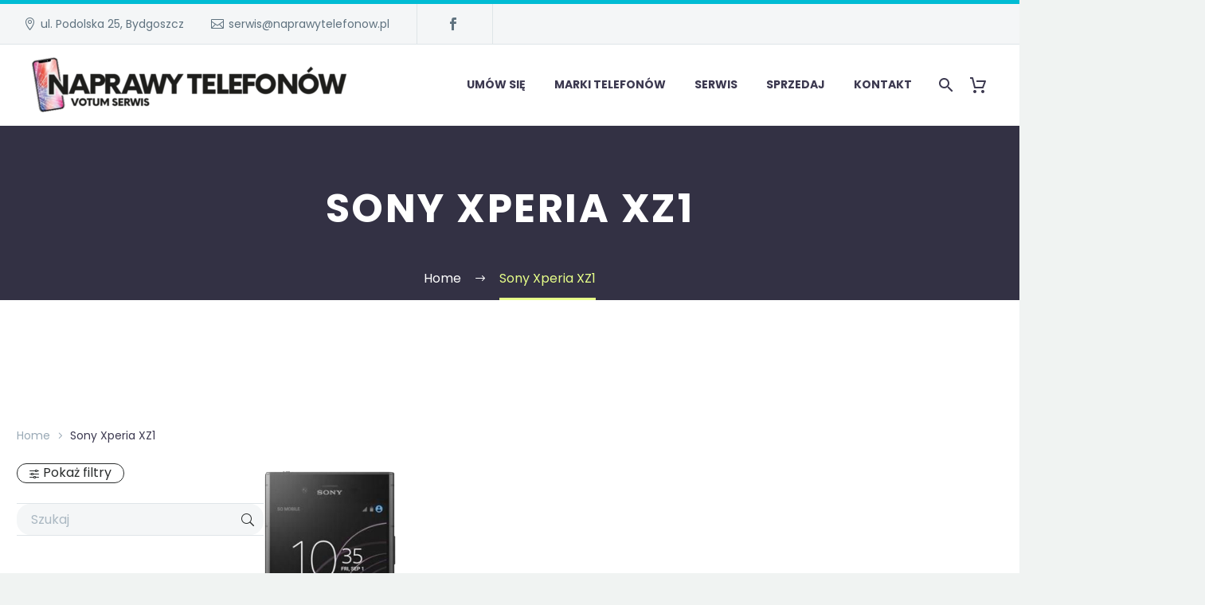

--- FILE ---
content_type: text/html; charset=UTF-8
request_url: https://naprawytelefonow.pl/tag-produktu/sony-xperia-xz1/
body_size: 18049
content:
<!DOCTYPE html>
<!--[if IE 7]>
<html class="ie ie7" lang="pl-PL" xmlns:og="https://ogp.me/ns#" xmlns:fb="https://ogp.me/ns/fb#">
<![endif]-->
<!--[if IE 8]>
<html class="ie ie8" lang="pl-PL" xmlns:og="https://ogp.me/ns#" xmlns:fb="https://ogp.me/ns/fb#">
<![endif]-->
<!--[if !(IE 7) | !(IE 8) ]><!-->
<html lang="pl-PL" xmlns:og="https://ogp.me/ns#" xmlns:fb="https://ogp.me/ns/fb#">
<!--<![endif]-->
<head>
	<meta charset="UTF-8">
	<meta name="viewport" content="width=device-width, initial-scale=1.0" />
	<link rel="profile" href="https://gmpg.org/xfn/11">
	<link rel="pingback" href="https://naprawytelefonow.pl/xmlrpc.php">
	<link rel='stylesheet'  href='/pliki/themes/custom.css' media='all' />
	<title>Sony Xperia XZ1 &#8211; Naprawy Telefonów Bydgoszcz</title>
<meta name='robots' content='max-image-preview:large' />
	<style>img:is([sizes="auto" i], [sizes^="auto," i]) { contain-intrinsic-size: 3000px 1500px }</style>
	<link rel='dns-prefetch' href='//fonts.googleapis.com' />
<link rel="alternate" type="application/rss+xml" title="Naprawy Telefonów Bydgoszcz &raquo; Kanał z wpisami" href="https://naprawytelefonow.pl/feed/" />
<link rel="alternate" type="application/rss+xml" title="Naprawy Telefonów Bydgoszcz &raquo; Kanał z komentarzami" href="https://naprawytelefonow.pl/comments/feed/" />
<link rel="alternate" type="application/rss+xml" title="Kanał Naprawy Telefonów Bydgoszcz &raquo; Sony Xperia XZ1 Znacznik" href="https://naprawytelefonow.pl/tag-produktu/sony-xperia-xz1/feed/" />
<script type="text/javascript">
/* <![CDATA[ */
window._wpemojiSettings = {"baseUrl":"https:\/\/s.w.org\/images\/core\/emoji\/16.0.1\/72x72\/","ext":".png","svgUrl":"https:\/\/s.w.org\/images\/core\/emoji\/16.0.1\/svg\/","svgExt":".svg","source":{"concatemoji":"https:\/\/naprawytelefonow.pl\/wp-includes\/js\/wp-emoji-release.min.js?ver=6.8.3"}};
/*! This file is auto-generated */
!function(s,n){var o,i,e;function c(e){try{var t={supportTests:e,timestamp:(new Date).valueOf()};sessionStorage.setItem(o,JSON.stringify(t))}catch(e){}}function p(e,t,n){e.clearRect(0,0,e.canvas.width,e.canvas.height),e.fillText(t,0,0);var t=new Uint32Array(e.getImageData(0,0,e.canvas.width,e.canvas.height).data),a=(e.clearRect(0,0,e.canvas.width,e.canvas.height),e.fillText(n,0,0),new Uint32Array(e.getImageData(0,0,e.canvas.width,e.canvas.height).data));return t.every(function(e,t){return e===a[t]})}function u(e,t){e.clearRect(0,0,e.canvas.width,e.canvas.height),e.fillText(t,0,0);for(var n=e.getImageData(16,16,1,1),a=0;a<n.data.length;a++)if(0!==n.data[a])return!1;return!0}function f(e,t,n,a){switch(t){case"flag":return n(e,"\ud83c\udff3\ufe0f\u200d\u26a7\ufe0f","\ud83c\udff3\ufe0f\u200b\u26a7\ufe0f")?!1:!n(e,"\ud83c\udde8\ud83c\uddf6","\ud83c\udde8\u200b\ud83c\uddf6")&&!n(e,"\ud83c\udff4\udb40\udc67\udb40\udc62\udb40\udc65\udb40\udc6e\udb40\udc67\udb40\udc7f","\ud83c\udff4\u200b\udb40\udc67\u200b\udb40\udc62\u200b\udb40\udc65\u200b\udb40\udc6e\u200b\udb40\udc67\u200b\udb40\udc7f");case"emoji":return!a(e,"\ud83e\udedf")}return!1}function g(e,t,n,a){var r="undefined"!=typeof WorkerGlobalScope&&self instanceof WorkerGlobalScope?new OffscreenCanvas(300,150):s.createElement("canvas"),o=r.getContext("2d",{willReadFrequently:!0}),i=(o.textBaseline="top",o.font="600 32px Arial",{});return e.forEach(function(e){i[e]=t(o,e,n,a)}),i}function t(e){var t=s.createElement("script");t.src=e,t.defer=!0,s.head.appendChild(t)}"undefined"!=typeof Promise&&(o="wpEmojiSettingsSupports",i=["flag","emoji"],n.supports={everything:!0,everythingExceptFlag:!0},e=new Promise(function(e){s.addEventListener("DOMContentLoaded",e,{once:!0})}),new Promise(function(t){var n=function(){try{var e=JSON.parse(sessionStorage.getItem(o));if("object"==typeof e&&"number"==typeof e.timestamp&&(new Date).valueOf()<e.timestamp+604800&&"object"==typeof e.supportTests)return e.supportTests}catch(e){}return null}();if(!n){if("undefined"!=typeof Worker&&"undefined"!=typeof OffscreenCanvas&&"undefined"!=typeof URL&&URL.createObjectURL&&"undefined"!=typeof Blob)try{var e="postMessage("+g.toString()+"("+[JSON.stringify(i),f.toString(),p.toString(),u.toString()].join(",")+"));",a=new Blob([e],{type:"text/javascript"}),r=new Worker(URL.createObjectURL(a),{name:"wpTestEmojiSupports"});return void(r.onmessage=function(e){c(n=e.data),r.terminate(),t(n)})}catch(e){}c(n=g(i,f,p,u))}t(n)}).then(function(e){for(var t in e)n.supports[t]=e[t],n.supports.everything=n.supports.everything&&n.supports[t],"flag"!==t&&(n.supports.everythingExceptFlag=n.supports.everythingExceptFlag&&n.supports[t]);n.supports.everythingExceptFlag=n.supports.everythingExceptFlag&&!n.supports.flag,n.DOMReady=!1,n.readyCallback=function(){n.DOMReady=!0}}).then(function(){return e}).then(function(){var e;n.supports.everything||(n.readyCallback(),(e=n.source||{}).concatemoji?t(e.concatemoji):e.wpemoji&&e.twemoji&&(t(e.twemoji),t(e.wpemoji)))}))}((window,document),window._wpemojiSettings);
/* ]]> */
</script>
<link rel='stylesheet' id='thegem-preloader-css' href='https://naprawytelefonow.pl/pliki/themes/nt/css/thegem-preloader.css?ver=5.10.5.2' type='text/css' media='all' />
<style id='thegem-preloader-inline-css' type='text/css'>

		body:not(.compose-mode) .gem-icon-style-gradient span,
		body:not(.compose-mode) .gem-icon .gem-icon-half-1,
		body:not(.compose-mode) .gem-icon .gem-icon-half-2 {
			opacity: 0 !important;
			}
</style>
<link rel='stylesheet' id='thegem-reset-css' href='https://naprawytelefonow.pl/pliki/themes/nt/css/thegem-reset.css?ver=5.10.5.2' type='text/css' media='all' />
<link rel='stylesheet' id='thegem-grid-css' href='https://naprawytelefonow.pl/pliki/themes/nt/css/thegem-grid.css?ver=5.10.5.2' type='text/css' media='all' />
<link rel='stylesheet' id='thegem-header-css' href='https://naprawytelefonow.pl/pliki/themes/nt/css/thegem-header.css?ver=5.10.5.2' type='text/css' media='all' />
<link rel='stylesheet' id='thegem-style-css' href='https://naprawytelefonow.pl/pliki/themes/nt/style.css?ver=5.10.5.2' type='text/css' media='all' />
<link rel='stylesheet' id='thegem-child-style-css' href='https://naprawytelefonow.pl/pliki/themes/nt-child/style.css?ver=5.10.5.2' type='text/css' media='all' />
<link rel='stylesheet' id='thegem-widgets-css' href='https://naprawytelefonow.pl/pliki/themes/nt/css/thegem-widgets.css?ver=5.10.5.2' type='text/css' media='all' />
<link rel='stylesheet' id='thegem-new-css-css' href='https://naprawytelefonow.pl/pliki/themes/nt/css/thegem-new-css.css?ver=5.10.5.2' type='text/css' media='all' />
<link rel='stylesheet' id='perevazka-css-css-css' href='https://naprawytelefonow.pl/pliki/themes/nt/css/thegem-perevazka-css.css?ver=5.10.5.2' type='text/css' media='all' />
<link rel='stylesheet' id='thegem-google-fonts-css' href='//fonts.googleapis.com/css?family=Poppins%3A100%2C100italic%2C200%2C200italic%2C300%2C300italic%2C400%2C400italic%2C500%2C500italic%2C600%2C600italic%2C700%2C700italic%2C800%2C800italic%2C900%2C900italic%7CMontserrat%3A100%2C200%2C300%2C400%2C500%2C600%2C700%2C800%2C900%2C100italic%2C200italic%2C300italic%2C400italic%2C500italic%2C600italic%2C700italic%2C800italic%2C900italic%7CSource+Sans+Pro%3A200%2C200italic%2C300%2C300italic%2C400%2C400italic%2C600%2C600italic%2C700%2C700italic%2C900%2C900italic&#038;subset=latin%2Clatin-ext%2Ccyrillic%2Ccyrillic-ext%2Cvietnamese%2Cgreek%2Cgreek-ext&#038;ver=6.8.3' type='text/css' media='all' />
<link rel='stylesheet' id='thegem-custom-css' href='https://naprawytelefonow.pl/pliki/uploads/thegem/css/custom-1rYv0KCa.css?ver=5.10.5.2' type='text/css' media='all' />
<style id='thegem-custom-inline-css' type='text/css'>
#page-title {background-color: #333144FF;padding-top: 80px;padding-bottom: 80px;}#page-title h1,#page-title .title-rich-content {color: #FFFFFFFF;}.page-title-excerpt {color: #FFFFFFFF;margin-top: 18px;}#page-title .page-title-title {margin-top: 0px;}#page-title .page-title-title .styled-subtitle.light,#page-title .page-title-excerpt .styled-subtitle.light{ font-family: var(--thegem-to-light-title-font-family); font-style: normal; font-weight: normal;}#page-title .page-title-title .title-main-menu,#page-title .page-title-excerpt .title-main-menu{ font-family: var(--thegem-to-menu-font-family); font-style: var(--thegem-to-menu-font-style); font-weight: var(--thegem-to-menu-font-weight); text-transform: var(--thegem-to-menu-text-transform); font-size: var(--thegem-to-menu-font-size); line-height: var(--thegem-to-menu-line-height); letter-spacing: var(--thegem-to-menu-letter-spacing, 0);}#page-title .page-title-title .title-main-menu.light,#page-title .page-title-excerpt .title-main-menu.light{ font-family: var(--thegem-to-light-title-font-family); font-style: normal; font-weight: normal;}#page-title .page-title-title .title-body,#page-title .page-title-excerpt .title-body{ font-family: var(--thegem-to-body-font-family); font-style: var(--thegem-to-body-font-style); font-weight: var(--thegem-to-body-font-weight); text-transform: var(--thegem-to-body-text-transform, none); font-size: var(--thegem-to-body-font-size); line-height: var(--thegem-to-body-line-height); letter-spacing: var(--thegem-to-body-letter-spacing);}#page-title .page-title-title .title-body.light,#page-title .page-title-excerpt .title-body.light{ font-family: var(--thegem-to-light-title-font-family); font-style: normal; font-weight: normal;}#page-title .page-title-title .title-tiny-body,#page-title .page-title-excerpt .title-tiny-body{ font-family: var(--thegem-to-body-tiny-font-family); font-style: var(--thegem-to-body-tiny-font-style); font-weight: var(--thegem-to-body-tiny-font-weight); text-transform: var(--thegem-to-body-tiny-text-transform, none); font-size: var(--thegem-to-body-tiny-font-size); line-height: var(--thegem-to-body-tiny-line-height); letter-spacing: var(--thegem-to-body-tiny-letter-spacing);}#page-title .page-title-title .title-tiny-body.light,#page-title .page-title-excerpt .title-tiny-body.light{ font-family: var(--thegem-to-light-title-font-family); font-style: normal; font-weight: normal;}.page-title-inner,body .breadcrumbs{padding-left: 0px;padding-right: 0px;}body .breadcrumbs,body .breadcrumbs a,body .bc-devider:before {color: #fff;}body .breadcrumbs .current {	color: #e7ff89;	border-bottom: 3px solid #e7ff89;}body .breadcrumbs a:hover {	color: #e7ff89;}body .page-title-block .breadcrumbs-container{	text-align: center;}.page-breadcrumbs{	position: relative;	display: flex;	width: 100%;	align-items: center;	min-height: 70px;	z-index: 5;}.fullwidth-content > .page-breadcrumbs {	padding-left: 21px;	padding-right: 21px;}.page-breadcrumbs.page-breadcrumbs--left{	justify-content: flex-start;	text-align: left;}.page-breadcrumbs.page-breadcrumbs--center{	justify-content: center;	text-align: center;}.page-breadcrumbs.page-breadcrumbs--right{	justify-content: flex-end;	text-align: right;}.page-breadcrumbs ul{	display: flex;	flex-wrap: wrap;	padding: 0;	margin: 0;	list-style-type: none;}.page-breadcrumbs ul li{	position: relative;}.page-breadcrumbs ul li:not(:last-child){	padding-right: 20px;	margin-right: 5px;}.page-breadcrumbs ul li:not(:last-child):after{	font-family: 'thegem-icons';	content: '\e601';	position: absolute;	right: 0;	top: 50%;	transform: translateY(-50%);	line-height: 1;}.page-breadcrumbs ul li a,.page-breadcrumbs ul li:not(:last-child):after{	color: #99A9B5FF;}.page-breadcrumbs ul li{	color: #3C3950FF;}.page-breadcrumbs ul li a:hover{	color: #3C3950FF;}.block-content {padding-top: 135px;background-color: #ffffff;background-image: none;}.gem-slideshow,.slideshow-preloader {background-color: #ffffff;}.block-content:last-of-type {padding-bottom: 110px;}#top-area {	display: block;}@media (max-width: 991px) {#page-title {padding-top: 80px;padding-bottom: 80px;}.page-title-inner, body .breadcrumbs{padding-left: 0px;padding-right: 0px;}.page-title-excerpt {margin-top: 18px;}#page-title .page-title-title {margin-top: 0px;}.block-content {}.block-content:last-of-type {}#top-area {	display: block;}}@media (max-width: 767px) {#page-title {padding-top: 80px;padding-bottom: 80px;}.page-title-inner,body .breadcrumbs{padding-left: 0px;padding-right: 0px;}.page-title-excerpt {margin-top: 18px;}#page-title .page-title-title {margin-top: 0px;}.block-content {}.block-content:last-of-type {}#top-area {	display: none;}}
</style>
<link rel='stylesheet' id='jquery-fancybox-css' href='https://naprawytelefonow.pl/pliki/themes/nt/js/fancyBox/jquery.fancybox.min.css?ver=5.10.5.2' type='text/css' media='all' />
<link rel='stylesheet' id='elementor-frontend-legacy-css' href='https://naprawytelefonow.pl/pliki/plugins/thegem-elements-elementor/inc/elementor/assets/css/frontend-legacy.min.css?ver=3.32.3' type='text/css' media='all' />
<link rel='stylesheet' id='elementor-frontend-css' href='https://naprawytelefonow.pl/pliki/plugins/elementor/assets/css/frontend.min.css?ver=3.32.3' type='text/css' media='all' />
<link rel='stylesheet' id='widget-image-css' href='https://naprawytelefonow.pl/pliki/plugins/elementor/assets/css/widget-image.min.css?ver=3.32.3' type='text/css' media='all' />
<link rel='stylesheet' id='widget-image-box-css' href='https://naprawytelefonow.pl/pliki/plugins/elementor/assets/css/widget-image-box.min.css?ver=3.32.3' type='text/css' media='all' />
<link rel='stylesheet' id='widget-heading-css' href='https://naprawytelefonow.pl/pliki/plugins/elementor/assets/css/widget-heading.min.css?ver=3.32.3' type='text/css' media='all' />
<link rel='stylesheet' id='elementor-post-6578-css' href='https://naprawytelefonow.pl/pliki/uploads/elementor/css/post-6578.css?ver=1766457986' type='text/css' media='all' />
<style id='wp-emoji-styles-inline-css' type='text/css'>

	img.wp-smiley, img.emoji {
		display: inline !important;
		border: none !important;
		box-shadow: none !important;
		height: 1em !important;
		width: 1em !important;
		margin: 0 0.07em !important;
		vertical-align: -0.1em !important;
		background: none !important;
		padding: 0 !important;
	}
</style>
<link rel='stylesheet' id='wp-block-library-css' href='https://naprawytelefonow.pl/wp-includes/css/dist/block-library/style.min.css?ver=6.8.3' type='text/css' media='all' />
<style id='classic-theme-styles-inline-css' type='text/css'>
/*! This file is auto-generated */
.wp-block-button__link{color:#fff;background-color:#32373c;border-radius:9999px;box-shadow:none;text-decoration:none;padding:calc(.667em + 2px) calc(1.333em + 2px);font-size:1.125em}.wp-block-file__button{background:#32373c;color:#fff;text-decoration:none}
</style>
<style id='global-styles-inline-css' type='text/css'>
:root{--wp--preset--aspect-ratio--square: 1;--wp--preset--aspect-ratio--4-3: 4/3;--wp--preset--aspect-ratio--3-4: 3/4;--wp--preset--aspect-ratio--3-2: 3/2;--wp--preset--aspect-ratio--2-3: 2/3;--wp--preset--aspect-ratio--16-9: 16/9;--wp--preset--aspect-ratio--9-16: 9/16;--wp--preset--color--black: #000000;--wp--preset--color--cyan-bluish-gray: #abb8c3;--wp--preset--color--white: #ffffff;--wp--preset--color--pale-pink: #f78da7;--wp--preset--color--vivid-red: #cf2e2e;--wp--preset--color--luminous-vivid-orange: #ff6900;--wp--preset--color--luminous-vivid-amber: #fcb900;--wp--preset--color--light-green-cyan: #7bdcb5;--wp--preset--color--vivid-green-cyan: #00d084;--wp--preset--color--pale-cyan-blue: #8ed1fc;--wp--preset--color--vivid-cyan-blue: #0693e3;--wp--preset--color--vivid-purple: #9b51e0;--wp--preset--gradient--vivid-cyan-blue-to-vivid-purple: linear-gradient(135deg,rgba(6,147,227,1) 0%,rgb(155,81,224) 100%);--wp--preset--gradient--light-green-cyan-to-vivid-green-cyan: linear-gradient(135deg,rgb(122,220,180) 0%,rgb(0,208,130) 100%);--wp--preset--gradient--luminous-vivid-amber-to-luminous-vivid-orange: linear-gradient(135deg,rgba(252,185,0,1) 0%,rgba(255,105,0,1) 100%);--wp--preset--gradient--luminous-vivid-orange-to-vivid-red: linear-gradient(135deg,rgba(255,105,0,1) 0%,rgb(207,46,46) 100%);--wp--preset--gradient--very-light-gray-to-cyan-bluish-gray: linear-gradient(135deg,rgb(238,238,238) 0%,rgb(169,184,195) 100%);--wp--preset--gradient--cool-to-warm-spectrum: linear-gradient(135deg,rgb(74,234,220) 0%,rgb(151,120,209) 20%,rgb(207,42,186) 40%,rgb(238,44,130) 60%,rgb(251,105,98) 80%,rgb(254,248,76) 100%);--wp--preset--gradient--blush-light-purple: linear-gradient(135deg,rgb(255,206,236) 0%,rgb(152,150,240) 100%);--wp--preset--gradient--blush-bordeaux: linear-gradient(135deg,rgb(254,205,165) 0%,rgb(254,45,45) 50%,rgb(107,0,62) 100%);--wp--preset--gradient--luminous-dusk: linear-gradient(135deg,rgb(255,203,112) 0%,rgb(199,81,192) 50%,rgb(65,88,208) 100%);--wp--preset--gradient--pale-ocean: linear-gradient(135deg,rgb(255,245,203) 0%,rgb(182,227,212) 50%,rgb(51,167,181) 100%);--wp--preset--gradient--electric-grass: linear-gradient(135deg,rgb(202,248,128) 0%,rgb(113,206,126) 100%);--wp--preset--gradient--midnight: linear-gradient(135deg,rgb(2,3,129) 0%,rgb(40,116,252) 100%);--wp--preset--font-size--small: 13px;--wp--preset--font-size--medium: 20px;--wp--preset--font-size--large: 36px;--wp--preset--font-size--x-large: 42px;--wp--preset--spacing--20: 0.44rem;--wp--preset--spacing--30: 0.67rem;--wp--preset--spacing--40: 1rem;--wp--preset--spacing--50: 1.5rem;--wp--preset--spacing--60: 2.25rem;--wp--preset--spacing--70: 3.38rem;--wp--preset--spacing--80: 5.06rem;--wp--preset--shadow--natural: 6px 6px 9px rgba(0, 0, 0, 0.2);--wp--preset--shadow--deep: 12px 12px 50px rgba(0, 0, 0, 0.4);--wp--preset--shadow--sharp: 6px 6px 0px rgba(0, 0, 0, 0.2);--wp--preset--shadow--outlined: 6px 6px 0px -3px rgba(255, 255, 255, 1), 6px 6px rgba(0, 0, 0, 1);--wp--preset--shadow--crisp: 6px 6px 0px rgba(0, 0, 0, 1);}:where(.is-layout-flex){gap: 0.5em;}:where(.is-layout-grid){gap: 0.5em;}body .is-layout-flex{display: flex;}.is-layout-flex{flex-wrap: wrap;align-items: center;}.is-layout-flex > :is(*, div){margin: 0;}body .is-layout-grid{display: grid;}.is-layout-grid > :is(*, div){margin: 0;}:where(.wp-block-columns.is-layout-flex){gap: 2em;}:where(.wp-block-columns.is-layout-grid){gap: 2em;}:where(.wp-block-post-template.is-layout-flex){gap: 1.25em;}:where(.wp-block-post-template.is-layout-grid){gap: 1.25em;}.has-black-color{color: var(--wp--preset--color--black) !important;}.has-cyan-bluish-gray-color{color: var(--wp--preset--color--cyan-bluish-gray) !important;}.has-white-color{color: var(--wp--preset--color--white) !important;}.has-pale-pink-color{color: var(--wp--preset--color--pale-pink) !important;}.has-vivid-red-color{color: var(--wp--preset--color--vivid-red) !important;}.has-luminous-vivid-orange-color{color: var(--wp--preset--color--luminous-vivid-orange) !important;}.has-luminous-vivid-amber-color{color: var(--wp--preset--color--luminous-vivid-amber) !important;}.has-light-green-cyan-color{color: var(--wp--preset--color--light-green-cyan) !important;}.has-vivid-green-cyan-color{color: var(--wp--preset--color--vivid-green-cyan) !important;}.has-pale-cyan-blue-color{color: var(--wp--preset--color--pale-cyan-blue) !important;}.has-vivid-cyan-blue-color{color: var(--wp--preset--color--vivid-cyan-blue) !important;}.has-vivid-purple-color{color: var(--wp--preset--color--vivid-purple) !important;}.has-black-background-color{background-color: var(--wp--preset--color--black) !important;}.has-cyan-bluish-gray-background-color{background-color: var(--wp--preset--color--cyan-bluish-gray) !important;}.has-white-background-color{background-color: var(--wp--preset--color--white) !important;}.has-pale-pink-background-color{background-color: var(--wp--preset--color--pale-pink) !important;}.has-vivid-red-background-color{background-color: var(--wp--preset--color--vivid-red) !important;}.has-luminous-vivid-orange-background-color{background-color: var(--wp--preset--color--luminous-vivid-orange) !important;}.has-luminous-vivid-amber-background-color{background-color: var(--wp--preset--color--luminous-vivid-amber) !important;}.has-light-green-cyan-background-color{background-color: var(--wp--preset--color--light-green-cyan) !important;}.has-vivid-green-cyan-background-color{background-color: var(--wp--preset--color--vivid-green-cyan) !important;}.has-pale-cyan-blue-background-color{background-color: var(--wp--preset--color--pale-cyan-blue) !important;}.has-vivid-cyan-blue-background-color{background-color: var(--wp--preset--color--vivid-cyan-blue) !important;}.has-vivid-purple-background-color{background-color: var(--wp--preset--color--vivid-purple) !important;}.has-black-border-color{border-color: var(--wp--preset--color--black) !important;}.has-cyan-bluish-gray-border-color{border-color: var(--wp--preset--color--cyan-bluish-gray) !important;}.has-white-border-color{border-color: var(--wp--preset--color--white) !important;}.has-pale-pink-border-color{border-color: var(--wp--preset--color--pale-pink) !important;}.has-vivid-red-border-color{border-color: var(--wp--preset--color--vivid-red) !important;}.has-luminous-vivid-orange-border-color{border-color: var(--wp--preset--color--luminous-vivid-orange) !important;}.has-luminous-vivid-amber-border-color{border-color: var(--wp--preset--color--luminous-vivid-amber) !important;}.has-light-green-cyan-border-color{border-color: var(--wp--preset--color--light-green-cyan) !important;}.has-vivid-green-cyan-border-color{border-color: var(--wp--preset--color--vivid-green-cyan) !important;}.has-pale-cyan-blue-border-color{border-color: var(--wp--preset--color--pale-cyan-blue) !important;}.has-vivid-cyan-blue-border-color{border-color: var(--wp--preset--color--vivid-cyan-blue) !important;}.has-vivid-purple-border-color{border-color: var(--wp--preset--color--vivid-purple) !important;}.has-vivid-cyan-blue-to-vivid-purple-gradient-background{background: var(--wp--preset--gradient--vivid-cyan-blue-to-vivid-purple) !important;}.has-light-green-cyan-to-vivid-green-cyan-gradient-background{background: var(--wp--preset--gradient--light-green-cyan-to-vivid-green-cyan) !important;}.has-luminous-vivid-amber-to-luminous-vivid-orange-gradient-background{background: var(--wp--preset--gradient--luminous-vivid-amber-to-luminous-vivid-orange) !important;}.has-luminous-vivid-orange-to-vivid-red-gradient-background{background: var(--wp--preset--gradient--luminous-vivid-orange-to-vivid-red) !important;}.has-very-light-gray-to-cyan-bluish-gray-gradient-background{background: var(--wp--preset--gradient--very-light-gray-to-cyan-bluish-gray) !important;}.has-cool-to-warm-spectrum-gradient-background{background: var(--wp--preset--gradient--cool-to-warm-spectrum) !important;}.has-blush-light-purple-gradient-background{background: var(--wp--preset--gradient--blush-light-purple) !important;}.has-blush-bordeaux-gradient-background{background: var(--wp--preset--gradient--blush-bordeaux) !important;}.has-luminous-dusk-gradient-background{background: var(--wp--preset--gradient--luminous-dusk) !important;}.has-pale-ocean-gradient-background{background: var(--wp--preset--gradient--pale-ocean) !important;}.has-electric-grass-gradient-background{background: var(--wp--preset--gradient--electric-grass) !important;}.has-midnight-gradient-background{background: var(--wp--preset--gradient--midnight) !important;}.has-small-font-size{font-size: var(--wp--preset--font-size--small) !important;}.has-medium-font-size{font-size: var(--wp--preset--font-size--medium) !important;}.has-large-font-size{font-size: var(--wp--preset--font-size--large) !important;}.has-x-large-font-size{font-size: var(--wp--preset--font-size--x-large) !important;}
:where(.wp-block-post-template.is-layout-flex){gap: 1.25em;}:where(.wp-block-post-template.is-layout-grid){gap: 1.25em;}
:where(.wp-block-columns.is-layout-flex){gap: 2em;}:where(.wp-block-columns.is-layout-grid){gap: 2em;}
:root :where(.wp-block-pullquote){font-size: 1.5em;line-height: 1.6;}
</style>
<link rel='stylesheet' id='contact-form-7-css' href='https://naprawytelefonow.pl/pliki/plugins/contact-form-7/includes/css/styles.css?ver=6.1.2' type='text/css' media='all' />
<link rel='stylesheet' id='formcraft-common-css' href='https://naprawytelefonow.pl/pliki/plugins/formcraft3/dist/formcraft-common.css?ver=3.8.25' type='text/css' media='all' />
<link rel='stylesheet' id='formcraft-form-css' href='https://naprawytelefonow.pl/pliki/plugins/formcraft3/dist/form.css?ver=3.8.25' type='text/css' media='all' />
<link rel='stylesheet' id='tpay_gateway_css-css' href='https://naprawytelefonow.pl/pliki/plugins/tpay-woocommerce-1/views/css/main.css?ver=1769632938' type='text/css' media='all' />
<style id='woocommerce-inline-inline-css' type='text/css'>
.woocommerce form .form-row .required { visibility: visible; }
</style>
<link rel='stylesheet' id='brands-styles-css' href='https://naprawytelefonow.pl/pliki/plugins/woocommerce/assets/css/brands.css?ver=10.2.3' type='text/css' media='all' />
<link rel='stylesheet' id='thegem-woocommerce-minicart-css' href='https://naprawytelefonow.pl/pliki/themes/nt/css/thegem-woocommerce-minicart.css?ver=5.10.5.2' type='text/css' media='all' />
<link rel='stylesheet' id='thegem-woocommerce-css' href='https://naprawytelefonow.pl/pliki/themes/nt/css/thegem-woocommerce.css?ver=5.10.5.2' type='text/css' media='all' />
<link rel='stylesheet' id='thegem-woocommerce1-css' href='https://naprawytelefonow.pl/pliki/themes/nt/css/thegem-woocommerce1.css?ver=5.10.5.2' type='text/css' media='all' />
<link rel='stylesheet' id='thegem-woocommerce-temp-css' href='https://naprawytelefonow.pl/pliki/themes/nt/css/thegem-woocommerce-temp.css?ver=5.10.5.2' type='text/css' media='all' />
<link rel='stylesheet' id='thegem-woocommerce-custom-css' href='https://naprawytelefonow.pl/pliki/themes/nt/css/thegem-woocommerce-custom.css?ver=5.10.5.2' type='text/css' media='all' />
<link rel='stylesheet' id='thegem-animations-css' href='https://naprawytelefonow.pl/pliki/themes/nt/css/thegem-itemsAnimations.css?ver=5.10.5.2' type='text/css' media='all' />
<link rel='stylesheet' id='thegem-hovers-css' href='https://naprawytelefonow.pl/pliki/themes/nt/css/thegem-hovers.css?ver=5.10.5.2' type='text/css' media='all' />
<link rel='stylesheet' id='thegem-portfolio-css' href='https://naprawytelefonow.pl/pliki/themes/nt/css/thegem-portfolio.css?ver=5.10.5.2' type='text/css' media='all' />
<link rel='stylesheet' id='thegem-portfolio-filters-list-css' href='https://naprawytelefonow.pl/pliki/themes/nt/css/thegem-portfolio-filters-list.css?ver=5.10.5.2' type='text/css' media='all' />
<link rel='stylesheet' id='thegem-portfolio-products-extended-css' href='https://naprawytelefonow.pl/pliki/themes/nt/css/thegem-portfolio-products-extended.css?ver=5.10.5.2' type='text/css' media='all' />
<script type="text/javascript">function fullHeightRow() {
			var fullHeight,
				offsetTop,
				element = document.getElementsByClassName('vc_row-o-full-height')[0];
			if (element) {
				fullHeight = window.innerHeight;
				offsetTop = window.pageYOffset + element.getBoundingClientRect().top;
				if (offsetTop < fullHeight) {
					fullHeight = 100 - offsetTop / (fullHeight / 100);
					element.style.minHeight = fullHeight + 'vh'
				}
			}
		}
		fullHeightRow();</script><!--[if lt IE 9]>
<script type="text/javascript" src="https://naprawytelefonow.pl/pliki/themes/nt/js/html5.js?ver=5.10.5.2" id="html5-js"></script>
<![endif]-->
<script type="text/javascript" src="https://naprawytelefonow.pl/wp-includes/js/jquery/jquery.min.js?ver=3.7.1" id="jquery-core-js"></script>
<script type="text/javascript" src="https://naprawytelefonow.pl/wp-includes/js/jquery/jquery-migrate.min.js?ver=3.4.1" id="jquery-migrate-js"></script>
<script type="text/javascript" src="https://naprawytelefonow.pl/pliki/plugins/woocommerce/assets/js/jquery-blockui/jquery.blockUI.min.js?ver=2.7.0-wc.10.2.3" id="jquery-blockui-js" defer="defer" data-wp-strategy="defer"></script>
<script type="text/javascript" id="wc-add-to-cart-js-extra">
/* <![CDATA[ */
var wc_add_to_cart_params = {"ajax_url":"\/wp-admin\/admin-ajax.php","wc_ajax_url":"\/?wc-ajax=%%endpoint%%","i18n_view_cart":"Zobacz koszyk","cart_url":"https:\/\/naprawytelefonow.pl\/koszyk\/","is_cart":"","cart_redirect_after_add":"no"};
/* ]]> */
</script>
<script type="text/javascript" src="https://naprawytelefonow.pl/pliki/plugins/woocommerce/assets/js/frontend/add-to-cart.min.js?ver=10.2.3" id="wc-add-to-cart-js" defer="defer" data-wp-strategy="defer"></script>
<script type="text/javascript" src="https://naprawytelefonow.pl/pliki/plugins/woocommerce/assets/js/js-cookie/js.cookie.min.js?ver=2.1.4-wc.10.2.3" id="js-cookie-js" defer="defer" data-wp-strategy="defer"></script>
<script type="text/javascript" id="woocommerce-js-extra">
/* <![CDATA[ */
var woocommerce_params = {"ajax_url":"\/wp-admin\/admin-ajax.php","wc_ajax_url":"\/?wc-ajax=%%endpoint%%","i18n_password_show":"Poka\u017c has\u0142o","i18n_password_hide":"Ukryj has\u0142o"};
/* ]]> */
</script>
<script type="text/javascript" src="https://naprawytelefonow.pl/pliki/plugins/woocommerce/assets/js/frontend/woocommerce.min.js?ver=10.2.3" id="woocommerce-js" defer="defer" data-wp-strategy="defer"></script>
<link rel="https://api.w.org/" href="https://naprawytelefonow.pl/wp-json/" /><link rel="alternate" title="JSON" type="application/json" href="https://naprawytelefonow.pl/wp-json/wp/v2/product_tag/188" /><link rel="EditURI" type="application/rsd+xml" title="RSD" href="https://naprawytelefonow.pl/xmlrpc.php?rsd" />
<meta name="generator" content="WordPress 6.8.3" />
<meta name="generator" content="WooCommerce 10.2.3" />
	<noscript><style>.woocommerce-product-gallery{ opacity: 1 !important; }</style></noscript>
	<meta name="generator" content="Elementor 3.32.3; features: additional_custom_breakpoints; settings: css_print_method-external, google_font-enabled, font_display-auto">
			<style>
				.e-con.e-parent:nth-of-type(n+4):not(.e-lazyloaded):not(.e-no-lazyload),
				.e-con.e-parent:nth-of-type(n+4):not(.e-lazyloaded):not(.e-no-lazyload) * {
					background-image: none !important;
				}
				@media screen and (max-height: 1024px) {
					.e-con.e-parent:nth-of-type(n+3):not(.e-lazyloaded):not(.e-no-lazyload),
					.e-con.e-parent:nth-of-type(n+3):not(.e-lazyloaded):not(.e-no-lazyload) * {
						background-image: none !important;
					}
				}
				@media screen and (max-height: 640px) {
					.e-con.e-parent:nth-of-type(n+2):not(.e-lazyloaded):not(.e-no-lazyload),
					.e-con.e-parent:nth-of-type(n+2):not(.e-lazyloaded):not(.e-no-lazyload) * {
						background-image: none !important;
					}
				}
			</style>
			<noscript><style>.lazyload[data-src]{display:none !important;}</style></noscript><style>.lazyload{background-image:none !important;}.lazyload:before{background-image:none !important;}</style><link rel="icon" href="https://naprawytelefonow.pl/pliki/uploads/2024/10/cropped-favicon2-32x32.png" sizes="32x32" />
<link rel="icon" href="https://naprawytelefonow.pl/pliki/uploads/2024/10/cropped-favicon2-192x192.png" sizes="192x192" />
<link rel="apple-touch-icon" href="https://naprawytelefonow.pl/pliki/uploads/2024/10/cropped-favicon2-180x180.png" />
<meta name="msapplication-TileImage" content="https://naprawytelefonow.pl/pliki/uploads/2024/10/cropped-favicon2-270x270.png" />

	</head>


<body class="archive tax-product_tag term-sony-xperia-xz1 term-188 wp-theme-nt wp-child-theme-nt-child theme-nt woocommerce woocommerce-page woocommerce-no-js mobile-cart-position-top fullscreen-search elementor-default elementor-kit-11">

	<script type="text/javascript">
		var gemSettings = {"isTouch":"","forcedLasyDisabled":"","tabletPortrait":"1","tabletLandscape":"1","topAreaMobileDisable":"","parallaxDisabled":"","fillTopArea":"","themePath":"https:\/\/naprawytelefonow.pl\/pliki\/themes\/nt","rootUrl":"https:\/\/naprawytelefonow.pl","mobileEffectsEnabled":"","isRTL":""};
		(function() {
    function isTouchDevice() {
        return (('ontouchstart' in window) ||
            (navigator.MaxTouchPoints > 0) ||
            (navigator.msMaxTouchPoints > 0));
    }

    window.gemSettings.isTouch = isTouchDevice();

    function userAgentDetection() {
        var ua = navigator.userAgent.toLowerCase(),
        platform = navigator.platform.toLowerCase(),
        UA = ua.match(/(opera|ie|firefox|chrome|version)[\s\/:]([\w\d\.]+)?.*?(safari|version[\s\/:]([\w\d\.]+)|$)/) || [null, 'unknown', 0],
        mode = UA[1] == 'ie' && document.documentMode;

        window.gemBrowser = {
            name: (UA[1] == 'version') ? UA[3] : UA[1],
            version: UA[2],
            platform: {
                name: ua.match(/ip(?:ad|od|hone)/) ? 'ios' : (ua.match(/(?:webos|android)/) || platform.match(/mac|win|linux/) || ['other'])[0]
                }
        };
            }

    window.updateGemClientSize = function() {
        if (window.gemOptions == null || window.gemOptions == undefined) {
            window.gemOptions = {
                first: false,
                clientWidth: 0,
                clientHeight: 0,
                innerWidth: -1
            };
        }

        window.gemOptions.clientWidth = window.innerWidth || document.documentElement.clientWidth;
        if (document.body != null && !window.gemOptions.clientWidth) {
            window.gemOptions.clientWidth = document.body.clientWidth;
        }

        window.gemOptions.clientHeight = window.innerHeight || document.documentElement.clientHeight;
        if (document.body != null && !window.gemOptions.clientHeight) {
            window.gemOptions.clientHeight = document.body.clientHeight;
        }
    };

    window.updateGemInnerSize = function(width) {
        window.gemOptions.innerWidth = width != undefined ? width : (document.body != null ? document.body.clientWidth : 0);
    };

    userAgentDetection();
    window.updateGemClientSize(true);

    window.gemSettings.lasyDisabled = window.gemSettings.forcedLasyDisabled || (!window.gemSettings.mobileEffectsEnabled && (window.gemSettings.isTouch || window.gemOptions.clientWidth <= 800));
})();
		(function() {
    if (window.gemBrowser.name == 'safari') {
        try {
            var safariVersion = parseInt(window.gemBrowser.version);
        } catch(e) {
            var safariVersion = 0;
        }
        if (safariVersion >= 9) {
            window.gemSettings.parallaxDisabled = true;
            window.gemSettings.fillTopArea = true;
        }
    }
})();
		(function() {
    var fullwithData = {
        page: null,
        pageWidth: 0,
        pageOffset: {},
        fixVcRow: true,
        pagePaddingLeft: 0
    };

    function updateFullwidthData() {
        fullwithData.pageOffset = fullwithData.page.getBoundingClientRect();
        fullwithData.pageWidth = parseFloat(fullwithData.pageOffset.width);
        fullwithData.pagePaddingLeft = 0;

        if (fullwithData.page.className.indexOf('vertical-header') != -1) {
            fullwithData.pagePaddingLeft = 45;
            if (fullwithData.pageWidth >= 1600) {
                fullwithData.pagePaddingLeft = 360;
            }
            if (fullwithData.pageWidth < 980) {
                fullwithData.pagePaddingLeft = 0;
            }
        }
    }

    function gem_fix_fullwidth_position(element) {
        if (element == null) {
            return false;
        }

        if (fullwithData.page == null) {
            fullwithData.page = document.getElementById('page');
            updateFullwidthData();
        }

        /*if (fullwithData.pageWidth < 1170) {
            return false;
        }*/

        if (!fullwithData.fixVcRow) {
            return false;
        }

        if (element.previousElementSibling != null && element.previousElementSibling != undefined && element.previousElementSibling.className.indexOf('fullwidth-block') == -1) {
            var elementParentViewportOffset = element.previousElementSibling.getBoundingClientRect();
        } else {
            var elementParentViewportOffset = element.parentNode.getBoundingClientRect();
        }

        /*if (elementParentViewportOffset.top > window.gemOptions.clientHeight) {
            fullwithData.fixVcRow = false;
            return false;
        }*/

        if (element.className.indexOf('vc_row') != -1) {
            var elementMarginLeft = -21;
            var elementMarginRight = -21;
        } else {
            var elementMarginLeft = 0;
            var elementMarginRight = 0;
        }

        var offset = parseInt(fullwithData.pageOffset.left + 0.5) - parseInt((elementParentViewportOffset.left < 0 ? 0 : elementParentViewportOffset.left) + 0.5) - elementMarginLeft + fullwithData.pagePaddingLeft;
        var offsetKey = window.gemSettings.isRTL ? 'right' : 'left';

        element.style.position = 'relative';
        element.style[offsetKey] = offset + 'px';
        element.style.width = fullwithData.pageWidth - fullwithData.pagePaddingLeft + 'px';

        if (element.className.indexOf('vc_row') == -1) {
            element.setAttribute('data-fullwidth-updated', 1);
        }

        if (element.className.indexOf('vc_row') != -1 && !element.hasAttribute('data-vc-stretch-content')) {
            var el_full = element.parentNode.querySelector('.vc_row-full-width-before');
            var padding = -1 * offset;
            0 > padding && (padding = 0);
            var paddingRight = fullwithData.pageWidth - padding - el_full.offsetWidth + elementMarginLeft + elementMarginRight;
            0 > paddingRight && (paddingRight = 0);
            element.style.paddingLeft = padding + 'px';
            element.style.paddingRight = paddingRight + 'px';
        }
    }

    window.gem_fix_fullwidth_position = gem_fix_fullwidth_position;

    document.addEventListener('DOMContentLoaded', function() {
        var classes = [];

        if (window.gemSettings.isTouch) {
            document.body.classList.add('thegem-touch');
        }

        if (window.gemSettings.lasyDisabled && !window.gemSettings.forcedLasyDisabled) {
            document.body.classList.add('thegem-effects-disabled');
        }
    });

    if (window.gemSettings.parallaxDisabled) {
        var head  = document.getElementsByTagName('head')[0],
            link  = document.createElement('style');
        link.rel  = 'stylesheet';
        link.type = 'text/css';
        link.innerHTML = ".fullwidth-block.fullwidth-block-parallax-fixed .fullwidth-block-background { background-attachment: scroll !important; }";
        head.appendChild(link);
    }
})();

(function() {
    setTimeout(function() {
        var preloader = document.getElementById('page-preloader');
        if (preloader != null && preloader != undefined) {
            preloader.className += ' preloader-loaded';
        }
    }, window.pagePreloaderHideTime || 1000);
})();
	</script>
	


<div id="page" class="layout-body-frame header-style-3">

	
	
		
		<div id="site-header-wrapper"  class="  " >
			
			<div class="menu-overlay"></div>
			<header id="site-header" class="site-header animated-header mobile-menu-layout-overlay" role="banner">
													<div class="top-area-background">
						<div id="top-area" class="top-area top-area-style-default top-area-alignment-justified">
	<div class="container">
		<div class="top-area-items inline-inside">
							<div class="top-area-block top-area-contacts"><div class="gem-contacts inline-inside"><div class="gem-contacts-item gem-contacts-address">ul. Podolska 25, Bydgoszcz</div><div class="gem-contacts-item gem-contacts-email"><a href="/cdn-cgi/l/email-protection#06756374716f75466867767467717f72636a63606968697128766a"><span class="__cf_email__" data-cfemail="4b382e393c22380b252a3b392a3c323f2e272e2d2425243c653b27">[email&#160;protected]</span></a></div></div></div>
										<div class="top-area-block top-area-socials socials-colored-hover">			<div class="socials inline-inside">
															<a class="socials-item" href="https://www.facebook.com/naprawytelefonowbydgoszcz" target="_blank" rel="noopener" title="Facebook">
                            <i class="socials-item-icon facebook "></i>
                        </a>
																																																																																																																																																																																																																																																																																																																																																																																								</div>
			</div>
								</div>
	</div>
</div>
					</div>
				
				<div class="header-background">
					<div class="container container-fullwidth">
						<div class="header-main logo-position-left header-layout-default header-layout-fullwidth header-style-3">
															<div class="mobile-cart"><a href="https://naprawytelefonow.pl/koszyk/" class="minicart-menu-link temp empty circle-count"><span class="minicart-item-count">0</span></a></div><div class="mobile-minicart-overlay"></div>								<div class="site-title">
											<div class="site-logo" style="width:400px;">
			<a href="https://naprawytelefonow.pl/" rel="home">
									<span class="logo"><img src="[data-uri]"  alt="Naprawy Telefonów Bydgoszcz" style="width:400px;" class="tgp-exclude default lazyload" data-src="https://naprawytelefonow.pl/pliki/uploads/thegem/logos/logo_4d6b7aa318fa787521d1eacc4d75b38e_1x.webp" decoding="async" data-srcset="https://naprawytelefonow.pl/pliki/uploads/thegem/logos/logo_4d6b7aa318fa787521d1eacc4d75b38e_1x.webp 1x,https://naprawytelefonow.pl/pliki/uploads/thegem/logos/logo_4d6b7aa318fa787521d1eacc4d75b38e_2x.webp 2x,https://naprawytelefonow.pl/pliki/uploads/thegem/logos/logo_4d6b7aa318fa787521d1eacc4d75b38e_3x.webp 3x" data-eio-rwidth="400" data-eio-rheight="72" /><noscript><img src="https://naprawytelefonow.pl/pliki/uploads/thegem/logos/logo_4d6b7aa318fa787521d1eacc4d75b38e_1x.webp" srcset="https://naprawytelefonow.pl/pliki/uploads/thegem/logos/logo_4d6b7aa318fa787521d1eacc4d75b38e_1x.webp 1x,https://naprawytelefonow.pl/pliki/uploads/thegem/logos/logo_4d6b7aa318fa787521d1eacc4d75b38e_2x.webp 2x,https://naprawytelefonow.pl/pliki/uploads/thegem/logos/logo_4d6b7aa318fa787521d1eacc4d75b38e_3x.webp 3x" alt="Naprawy Telefonów Bydgoszcz" style="width:400px;" class="tgp-exclude default" data-eio="l" /></noscript><img src="[data-uri]"  alt="Naprawy Telefonów Bydgoszcz" style="width:279px;" class="tgp-exclude small lazyload" data-src="https://naprawytelefonow.pl/pliki/uploads/thegem/logos/logo_c86f247ea6585a643dc24262a6bc9abc_1x.webp" decoding="async" data-srcset="https://naprawytelefonow.pl/pliki/uploads/thegem/logos/logo_c86f247ea6585a643dc24262a6bc9abc_1x.webp 1x,https://naprawytelefonow.pl/pliki/uploads/thegem/logos/logo_c86f247ea6585a643dc24262a6bc9abc_2x.webp 2x,https://naprawytelefonow.pl/pliki/uploads/thegem/logos/logo_c86f247ea6585a643dc24262a6bc9abc_3x.webp 3x" data-eio-rwidth="279" data-eio-rheight="50" /><noscript><img src="https://naprawytelefonow.pl/pliki/uploads/thegem/logos/logo_c86f247ea6585a643dc24262a6bc9abc_1x.webp" srcset="https://naprawytelefonow.pl/pliki/uploads/thegem/logos/logo_c86f247ea6585a643dc24262a6bc9abc_1x.webp 1x,https://naprawytelefonow.pl/pliki/uploads/thegem/logos/logo_c86f247ea6585a643dc24262a6bc9abc_2x.webp 2x,https://naprawytelefonow.pl/pliki/uploads/thegem/logos/logo_c86f247ea6585a643dc24262a6bc9abc_3x.webp 3x" alt="Naprawy Telefonów Bydgoszcz" style="width:279px;" class="tgp-exclude small" data-eio="l" /></noscript></span>
							</a>
		</div>
										</div>
																											<nav id="primary-navigation" class="site-navigation primary-navigation" role="navigation">
											<button class="menu-toggle dl-trigger">Primary Menu<span class="menu-line-1"></span><span class="menu-line-2"></span><span class="menu-line-3"></span></button><div class="overlay-menu-wrapper"><div class="overlay-menu-table"><div class="overlay-menu-row"><div class="overlay-menu-cell">																							<ul id="primary-menu" class="nav-menu styled no-responsive"><li id="menu-item-83" class="menu-item menu-item-type-post_type menu-item-object-page menu-item-83 megamenu-first-element"><a href="https://naprawytelefonow.pl/umow-sie/">Umów się</a></li>
<li id="menu-item-6727" class="menu-item menu-item-type-custom menu-item-object-custom menu-item-has-children menu-item-parent menu-item-6727 megamenu-first-element"><a href="#">Marki telefonów</a><span class="menu-item-parent-toggle"></span>
<ul class="sub-menu styled ">
	<li id="menu-item-6732" class="menu-item menu-item-type-taxonomy menu-item-object-product_cat menu-item-6732 megamenu-first-element"><a href="https://naprawytelefonow.pl/k/apple/">Apple</a></li>
	<li id="menu-item-6730" class="menu-item menu-item-type-taxonomy menu-item-object-product_cat menu-item-6730 megamenu-first-element"><a href="https://naprawytelefonow.pl/k/huawei/">Huawei</a></li>
	<li id="menu-item-6733" class="menu-item menu-item-type-taxonomy menu-item-object-product_cat menu-item-6733 megamenu-first-element"><a href="https://naprawytelefonow.pl/k/honor/">Honor</a></li>
	<li id="menu-item-6734" class="menu-item menu-item-type-taxonomy menu-item-object-product_cat menu-item-6734 megamenu-first-element"><a href="https://naprawytelefonow.pl/k/htc/">HTC</a></li>
	<li id="menu-item-6736" class="menu-item menu-item-type-taxonomy menu-item-object-product_cat menu-item-6736 megamenu-first-element"><a href="https://naprawytelefonow.pl/k/apple/ipad/">iPad</a></li>
	<li id="menu-item-6731" class="menu-item menu-item-type-taxonomy menu-item-object-product_cat menu-item-6731 megamenu-first-element"><a href="https://naprawytelefonow.pl/k/lg/">LG</a></li>
	<li id="menu-item-6729" class="menu-item menu-item-type-taxonomy menu-item-object-product_cat menu-item-6729 megamenu-first-element"><a href="https://naprawytelefonow.pl/k/samsung/">Samsung</a></li>
	<li id="menu-item-6735" class="menu-item menu-item-type-taxonomy menu-item-object-product_cat menu-item-6735 megamenu-first-element"><a href="https://naprawytelefonow.pl/k/sony/">Sony</a></li>
	<li id="menu-item-6728" class="menu-item menu-item-type-taxonomy menu-item-object-product_cat menu-item-6728 megamenu-first-element"><a href="https://naprawytelefonow.pl/k/xiaomi/">Xiaomi</a></li>
</ul>
</li>
<li id="menu-item-84" class="menu-item menu-item-type-post_type menu-item-object-page menu-item-84 megamenu-first-element"><a href="https://naprawytelefonow.pl/serwis/">Serwis</a></li>
<li id="menu-item-6722" class="menu-item menu-item-type-post_type menu-item-object-page menu-item-6722 megamenu-first-element"><a href="https://naprawytelefonow.pl/sprzedaj/">Sprzedaj</a></li>
<li id="menu-item-85" class="menu-item menu-item-type-post_type menu-item-object-page menu-item-85 megamenu-first-element"><a href="https://naprawytelefonow.pl/kontakt/">Kontakt</a></li>
<li class="menu-item menu-item-search "><a href="#"></a><div class="minisearch "><form role="search" id="searchform" class="sf" action="https://naprawytelefonow.pl/" method="GET"><input id="searchform-input" class="sf-input" type="text" placeholder="Szukaj..." name="s"><span class="sf-submit-icon"></span><input id="searchform-submit" class="sf-submit" type="submit" value="s"><input type="hidden" name="post_type" value="product" /></form></div></li><li class="menu-item menu-item-cart not-dlmenu"><a href="https://naprawytelefonow.pl/koszyk/" class="minicart-menu-link empty circle-count"><span class="minicart-item-count">0</span></a><div class="minicart"><div class="widget_shopping_cart_content"><div class="mobile-cart-header"><div class="mobile-cart-header-title title-h6">Koszyk</div><a class="mobile-cart-header-close" href="#"><span class="cart-close-line-1"></span><span class="cart-close-line-2"></span></a></div>

	<ul class="woocommerce-mini-cart__empty-message woocommerce-mini-cart cart_list product_list_widget "><li class="empty">Brak produktów w koszyku.</li></ul>


</div></div></li></ul>																						</div></div></div></div>										</nav>
																														</div>
					</div>
				</div>
			</header><!-- #site-header -->
								</div><!-- #site-header-wrapper -->
	
	
	<div id="main" class="site-main page__top-shadow visible">
	<script data-cfasync="false" src="/cdn-cgi/scripts/5c5dd728/cloudflare-static/email-decode.min.js"></script><script>
		(function ($) {
			$(document).ready(function () {
				$('.portfolio-filters-list .widget_layered_nav, .portfolio-filters-list .widget_product_categories').find('.count').each(function () {
					$(this).html($(this).html().replace('(', '').replace(')', '')).css('opacity', 1);
				});
				if ($('.widget_product_categories').length && $('.portfolio-filters-list').hasClass('categories-widget-collapsible')) {
					$('<span class="filters-collapsible-arrow"></span>').insertBefore('.widget_product_categories ul.children');

					$('.cat-parent:not(.current-cat-parent, .current-cat)').addClass('collapsed').find('ul').css('display', 'none');

					$('.portfolio-filters-list.native .filters-collapsible-arrow').on('click', function (e) {
						e.preventDefault();
						e.stopPropagation();
						$(this).parent().toggleClass('collapsed');
						$(this).next().slideToggle('slow');
					});

					$('.portfolio-filters-list.categories-widget-collapsible').addClass('collapse-inited');
				}
			});
		})(jQuery);
	</script>
	<div id="main-content" class="main-content">
	<div id="page-title" class="page-title-block page-title-alignment-center page-title-style-1 ">
						
						
						
						
						<div class="container"><div class="page-title-inner"><div class="page-title-title"><h1 style="color:#FFFFFFFF;">  Sony Xperia XZ1</h1></div></div></div>
						<div class="breadcrumbs-container"><div class="container"><div class="breadcrumbs"><span><a href="https://naprawytelefonow.pl/" itemprop="url"><span itemprop="title">Home</span></a></span> <span class="divider"><span class="bc-devider"></span></span> <span class="current">Sony Xperia XZ1</span></div><!-- .breadcrumbs --></div></div>
					</div>	<div class="block-content">
		<div class="container">
												<div class="page-breadcrumbs page-breadcrumbs--left" >
						<ul><li><a href="https://naprawytelefonow.pl/">Home</a></li>  <li>Sony Xperia XZ1</li></ul><!-- .breadcrumbs -->					</div>
				
				<div class="panel row">
					<div class="panel-center col-xs-12">
						<div class="woocommerce-notices-wrapper"></div>
			<div class="portfolio-preloader-wrapper">

				
				<div class="portfolio portfolio-grid extended-portfolio-grid extended-products-grid to-extended-products main-loop-grid woocommerce products no-padding portfolio-preset-below-default-cart-button portfolio-pagination-normal portfolio-style-justified background-style-transparent   caption-position-page hover-fade title-on-page             portfolio-disable-socials  columns-desktop-5x columns-tablet-2x columns-mobile-1x  disable-isotope full-image minimal-preloader reduce-size with-divider"
					 data-per-page="50"
					 data-current-page="1"
					 data-next-page="0"
					 data-pages-count="1"
					 data-style-uid="to_products"
					 data-portfolio-uid=""
					 data-hover="fade"
					 data-portfolio-filter=''
					 data-portfolio-filter-attributes='null'
					 data-portfolio-filter-status='null'
					 data-portfolio-filter-price='null'
					 data-portfolio-filter-search=''>
										<div class="portfolio-row-outer ">
						<input id="shop-page-url" type="hidden" 							   value="https://naprawytelefonow.pl/sklep/">
												<div class="with-filter-sidebar ">
							<div class="filter-sidebar ">
								
	<div class="portfolio-filters-list sidebar normal style-sidebar  scroll-top ">

		<div class="portfolio-show-filters-button with-icon">
			Pokaż filtry							<span class="portfolio-show-filters-button-icon"></span>
					</div>

		<div class="portfolio-filters-outer">
			<div class="portfolio-filters-area ">
				<div class="portfolio-filters-area-scrollable">
					<h2 class="light"></h2>
					<div class="widget-area-wrap">
						<div class="page-sidebar widget-area" role="complementary">
															<div class="portfolio-filter-item with-search-filter">
									<form class="portfolio-search-filter" role="search" action="">
										<div class="portfolio-search-filter-form">
											<input type="search"
												   placeholder="Szukaj"
												   value="">
										</div>
										<div class="portfolio-search-filter-button"></div>
									</form>
								</div>
							<div class="portfolio-filter-item portfolio-selected-filters  left">
	<div class="portfolio-selected-filter-item clear-filters">
		Wyczyść	</div>
	</div>						</div>
					</div>
				</div>
			</div>
			<div class="portfolio-close-filters"></div>
		</div>

	</div>

							</div>
							<div class="content">
								
									<div class="portfolio-top-panel filter-type-extended sidebar-filter selected-only">
										<div class="portfolio-top-panel-row">

											<div class="portfolio-top-panel-left">
												<div class="portfolio-filter-item portfolio-selected-filters  left">
	<div class="portfolio-selected-filter-item clear-filters">
		Wyczyść	</div>
	</div>											</div>

																					</div>
										<div class="portfolio-filter-item portfolio-selected-filters  left">
	<div class="portfolio-selected-filter-item clear-filters">
		Wyczyść	</div>
	</div>									</div>
																								<div class="row portfolio-row clearfix">
																			<div class="portfolio-set"
											 data-max-row-height="">

																									<div class="portfolio-item product serwis-telefonow sony seria-xz col-xs-12 col-sm-6 columns-desktop-5 image-hover post-2427 type-product status-publish has-post-thumbnail product_cat-seria-xz product_cat-serwis-telefonow product_cat-sony product_tag-sony-xperia-xz1 product_tag-wymiana-szybki product_tag-wymiana-wyswietlacza first instock shipping-taxable purchasable product-type-variable">
		<div class="item-separator-box"></div>
		<div class="actions woocommerce_before_shop_loop_item">
					</div>
		<div class="wrap clearfix">
			<div class="image post-2427 product type-product status-publish has-post-thumbnail product_cat-seria-xz product_cat-serwis-telefonow product_cat-sony product_tag-sony-xperia-xz1 product_tag-wymiana-szybki product_tag-wymiana-wyswietlacza  instock shipping-taxable purchasable product-type-variable">
				<div class="image-inner ">
							<picture loading="lazy">
						<img fetchpriority="high" src="https://naprawytelefonow.pl/pliki/uploads/2021/07/Sony-Xperia-XZ1.jpg" width="301" height="636"  class="attachment-full" alt="Sony Xperia XZ1" loading="lazy" decoding="async"  />
		</picture>
				<picture loading="lazy">
						<img src="https://naprawytelefonow.pl/pliki/uploads/2021/07/Sony-Xperia-XZ1-C.jpg" width="301" height="636"  class="image-hover hover-fade" alt="Sony Xperia XZ1" loading="lazy" decoding="async"  />
		</picture>
											</div>
				<div class="overlay">
					<div class="overlay-circle"></div>
					
					<a class="product-link" href="https://naprawytelefonow.pl/bydgoszcz/sony-xperia-xz1/"><span class="screen-reader-text">Sony Xperia XZ1</span></a>
									</div>

									<div class="portfolio-icons product-bottom on-page-caption empty">
						<div class="icons-top">
									<!-- YITH -->
		
		<!-- Sharing -->
									</div>
					</div>
				
				<div class="labels-outer ">
					<div class="product-labels style-1">
																													</div>
				</div>

							</div>

							<div class="caption post-2427 product type-product status-publish has-post-thumbnail product_cat-seria-xz product_cat-serwis-telefonow product_cat-sony product_tag-sony-xperia-xz1 product_tag-wymiana-szybki product_tag-wymiana-wyswietlacza  instock shipping-taxable purchasable product-type-variable">
					<div class="product-info clearfix">
						<div class="actions woocommerce_before_shop_loop_item_title">
													</div>
													<div class="reviews"></div>
												<div class="categories"><a href="#" data-filter-type="category" data-filter="seria-xz">Seria XZ</a>, <a href="#" data-filter-type="category" data-filter="serwis-telefonow">Serwis telefonów</a>, <a href="#" data-filter-type="category" data-filter="sony">Sony</a></div>													<div class="title"><a class="" href="https://naprawytelefonow.pl/bydgoszcz/sony-xperia-xz1/">Sony Xperia XZ1</a></div>
																		<div class="actions woocommerce_shop_loop_item_title">
													</div>
						<div class="actions woocommerce_after_shop_loop_item_title">
													</div>

											</div>
					<div class="list-right">
						
						<div class="portfolio-icons product-bottom on-page-caption clearfix  ">
															<!-- Add to cart -->
											<span class="variable-type-button cart type_button">
				<a href="https://naprawytelefonow.pl/bydgoszcz/sony-xperia-xz1/" data-quantity="1" class="button product_type_variable add_to_cart_button" data-product_id="2427" data-product_sku="" aria-label="Wybierz opcje dla &bdquo;Sony Xperia XZ1&rdquo;" rel="nofollow"><i class="default"></i><span class="space"></span><span>Wybierz naprawę</span></a>	<span id="woocommerce_loop_add_to_cart_link_describedby_2427" class="screen-reader-text">
		Ten produkt ma wiele wariantów. Opcje można wybrać na stronie produktu	</span>
			</span>
								</div>

						
						<div class="actions woocommerce_after_shop_loop_item">
													</div>
					</div>
				</div>
			
		</div>
	</div>
																						</div><!-- .portflio-set -->
									
									<div class="portfolio-item-size-container">
											<div class="portfolio-item product col-xs-12 col-sm-6 columns-desktop-5 size-item post-2427 type-product status-publish has-post-thumbnail product_cat-seria-xz product_cat-serwis-telefonow product_cat-sony product_tag-sony-xperia-xz1 product_tag-wymiana-szybki product_tag-wymiana-wyswietlacza last instock shipping-taxable purchasable product-type-variable">
	</div>
									</div>
								</div><!-- .row-->
																											<div class="portfolio-navigator gem-pagination" style="display:none;">
											<a href="#" class="prev">
												<i class="default"></i>
											</a>
											<div class="pages"></div>
											<a href="#" class="next">
												<i class="default"></i>
											</a>
										</div>
																																			
															</div>
						</div>
										</div><!-- .full-width -->
				</div><!-- .portfolio-->
			</div><!-- .portfolio-preloader-wrapper-->
				<div class="thegem-popup-notification-wrap"
		data-style-uid="to_products">
		            <div class="thegem-popup-notification cart" data-timing="4000">
                <div class="notification-message">
					Dodano do koszyka                    <span class="buttons">
						<a class="button" href="https://naprawytelefonow.pl/koszyk/">Przejdź do koszyka</a>
						<a class="button" href="https://naprawytelefonow.pl/zamowienie/">Zamówienie</a>
					</span>
                </div>
            </div>
		
		    </div>
								</div>

									</div>

									</div>

		
	</div>
	</div><!-- #main-content -->

		</div><!-- #main -->
		<div id="lazy-loading-point"></div>

											
						
			</div><!-- #page -->

	
	<script type="speculationrules">
{"prefetch":[{"source":"document","where":{"and":[{"href_matches":"\/*"},{"not":{"href_matches":["\/wp-*.php","\/wp-admin\/*","\/pliki\/uploads\/*","\/pliki\/*","\/pliki\/plugins\/*","\/pliki\/themes\/nt-child\/*","\/pliki\/themes\/nt\/*","\/*\\?(.+)"]}},{"not":{"selector_matches":"a[rel~=\"nofollow\"]"}},{"not":{"selector_matches":".no-prefetch, .no-prefetch a"}}]},"eagerness":"conservative"}]}
</script>
		<div class='asp_hidden_data' id="asp_hidden_data" style="display: none !important;">
			<svg style="position:absolute" height="0" width="0">
				<filter id="aspblur">
					<feGaussianBlur in="SourceGraphic" stdDeviation="4"/>
				</filter>
			</svg>
			<svg style="position:absolute" height="0" width="0">
				<filter id="no_aspblur"></filter>
			</svg>
		</div>
		<script type="application/ld+json">{"@context":"https:\/\/schema.org\/","@type":"BreadcrumbList","itemListElement":[{"@type":"ListItem","position":1,"item":{"name":"Strona g\u0142\u00f3wna","@id":"https:\/\/naprawytelefonow.pl"}},{"@type":"ListItem","position":2,"item":{"name":"Produkty oznaczone &amp;ldquo;Sony Xperia XZ1&amp;rdquo;","@id":"https:\/\/naprawytelefonow.pl\/tag-produktu\/sony-xperia-xz1\/"}}]}</script>			<script>
				const lazyloadRunObserver = () => {
					const lazyloadBackgrounds = document.querySelectorAll( `.e-con.e-parent:not(.e-lazyloaded)` );
					const lazyloadBackgroundObserver = new IntersectionObserver( ( entries ) => {
						entries.forEach( ( entry ) => {
							if ( entry.isIntersecting ) {
								let lazyloadBackground = entry.target;
								if( lazyloadBackground ) {
									lazyloadBackground.classList.add( 'e-lazyloaded' );
								}
								lazyloadBackgroundObserver.unobserve( entry.target );
							}
						});
					}, { rootMargin: '200px 0px 200px 0px' } );
					lazyloadBackgrounds.forEach( ( lazyloadBackground ) => {
						lazyloadBackgroundObserver.observe( lazyloadBackground );
					} );
				};
				const events = [
					'DOMContentLoaded',
					'elementor/lazyload/observe',
				];
				events.forEach( ( event ) => {
					document.addEventListener( event, lazyloadRunObserver );
				} );
			</script>
				<script type='text/javascript'>
		(function () {
			var c = document.body.className;
			c = c.replace(/woocommerce-no-js/, 'woocommerce-js');
			document.body.className = c;
		})();
	</script>
	<link rel='stylesheet' id='wc-blocks-style-css' href='https://naprawytelefonow.pl/pliki/plugins/woocommerce/assets/client/blocks/wc-blocks.css?ver=wc-10.2.3' type='text/css' media='all' />
<link rel='stylesheet' id='icons-elegant-css' href='https://naprawytelefonow.pl/pliki/themes/nt/css/icons-elegant.css?ver=5.10.5.2' type='text/css' media='all' />
<link rel='stylesheet' id='thegem-hovers-fade-css' href='https://naprawytelefonow.pl/pliki/themes/nt/css/hovers/thegem-hovers-fade.css?ver=5.10.5.2' type='text/css' media='all' />
<script type="text/javascript" id="eio-lazy-load-js-before">
/* <![CDATA[ */
var eio_lazy_vars = {"exactdn_domain":"","skip_autoscale":0,"threshold":0,"use_dpr":0};
/* ]]> */
</script>
<script type="text/javascript" src="https://naprawytelefonow.pl/pliki/plugins/ewww-image-optimizer/includes/lazysizes.min.js?ver=821" id="eio-lazy-load-js" async="async" data-wp-strategy="async"></script>
<script type="text/javascript" src="https://naprawytelefonow.pl/pliki/themes/nt/js/thegem-form-elements.js?ver=5.10.5.2" id="thegem-form-elements-js"></script>
<script type="text/javascript" src="https://naprawytelefonow.pl/pliki/themes/nt/js/jquery.easing.js?ver=5.10.5.2" id="jquery-easing-js"></script>
<script type="text/javascript" id="thegem-menu-init-script-js-extra">
/* <![CDATA[ */
var thegem_dlmenu_settings = {"ajax_url":"https:\/\/naprawytelefonow.pl\/wp-admin\/admin-ajax.php","backLabel":"Back","showCurrentLabel":"Show this page"};
/* ]]> */
</script>
<script type="text/javascript" src="https://naprawytelefonow.pl/pliki/themes/nt/js/thegem-menu_init.js?ver=5.10.5.2" id="thegem-menu-init-script-js"></script>
<script type="text/javascript" src="https://naprawytelefonow.pl/pliki/themes/nt/js/thegem-header.js?ver=5.10.5.2" id="thegem-header-js"></script>
<script type="text/javascript" id="thegem-scripts-js-extra">
/* <![CDATA[ */
var thegem_scripts_data = {"ajax_url":"https:\/\/naprawytelefonow.pl\/wp-admin\/admin-ajax.php","ajax_nonce":"df341404f2"};
/* ]]> */
</script>
<script type="text/javascript" src="https://naprawytelefonow.pl/pliki/themes/nt/js/functions.js?ver=5.10.5.2" id="thegem-scripts-js"></script>
<script type="text/javascript" src="https://naprawytelefonow.pl/pliki/themes/nt/js/fancyBox/jquery.mousewheel.pack.js?ver=5.10.5.2" id="jquery-mousewheel-js"></script>
<script type="text/javascript" src="https://naprawytelefonow.pl/pliki/themes/nt/js/fancyBox/jquery.fancybox.min.js?ver=5.10.5.2" id="jquery-fancybox-js"></script>
<script type="text/javascript" src="https://naprawytelefonow.pl/pliki/themes/nt/js/fancyBox/jquery.fancybox-init.js?ver=5.10.5.2" id="fancybox-init-script-js"></script>
<script type="text/javascript" src="https://naprawytelefonow.pl/wp-includes/js/dist/hooks.min.js?ver=4d63a3d491d11ffd8ac6" id="wp-hooks-js"></script>
<script type="text/javascript" src="https://naprawytelefonow.pl/wp-includes/js/dist/i18n.min.js?ver=5e580eb46a90c2b997e6" id="wp-i18n-js"></script>
<script type="text/javascript" id="wp-i18n-js-after">
/* <![CDATA[ */
wp.i18n.setLocaleData( { 'text direction\u0004ltr': [ 'ltr' ] } );
/* ]]> */
</script>
<script type="text/javascript" src="https://naprawytelefonow.pl/pliki/plugins/contact-form-7/includes/swv/js/index.js?ver=6.1.2" id="swv-js"></script>
<script type="text/javascript" id="contact-form-7-js-translations">
/* <![CDATA[ */
( function( domain, translations ) {
	var localeData = translations.locale_data[ domain ] || translations.locale_data.messages;
	localeData[""].domain = domain;
	wp.i18n.setLocaleData( localeData, domain );
} )( "contact-form-7", {"translation-revision-date":"2025-10-01 13:24:59+0000","generator":"GlotPress\/4.0.1","domain":"messages","locale_data":{"messages":{"":{"domain":"messages","plural-forms":"nplurals=3; plural=(n == 1) ? 0 : ((n % 10 >= 2 && n % 10 <= 4 && (n % 100 < 12 || n % 100 > 14)) ? 1 : 2);","lang":"pl"},"This contact form is placed in the wrong place.":["Ten formularz kontaktowy zosta\u0142 umieszczony w niew\u0142a\u015bciwym miejscu."],"Error:":["B\u0142\u0105d:"]}},"comment":{"reference":"includes\/js\/index.js"}} );
/* ]]> */
</script>
<script type="text/javascript" id="contact-form-7-js-before">
/* <![CDATA[ */
var wpcf7 = {
    "api": {
        "root": "https:\/\/naprawytelefonow.pl\/wp-json\/",
        "namespace": "contact-form-7\/v1"
    }
};
/* ]]> */
</script>
<script type="text/javascript" src="https://naprawytelefonow.pl/pliki/plugins/contact-form-7/includes/js/index.js?ver=6.1.2" id="contact-form-7-js"></script>
<script type="text/javascript" src="https://naprawytelefonow.pl/pliki/plugins/tpay-woocommerce-1/views/js/jquery.payment.js?ver=1.7.0" id="tpay_payment_js-js"></script>
<script type="text/javascript" src="https://naprawytelefonow.pl/pliki/plugins/tpay-woocommerce-1/views/js/jsencrypt.min.js?ver=1.7.0" id="tpay_jsencrypt_js-js"></script>
<script type="text/javascript" src="https://naprawytelefonow.pl/pliki/plugins/tpay-woocommerce-1/views/js/string_routines.js?ver=1.7.0" id="tpay_sr_js-js"></script>
<script type="text/javascript" src="https://naprawytelefonow.pl/pliki/plugins/tpay-woocommerce-1/views/js/main.min.js?ver=1769632938" id="tpay_gateway_js-js"></script>
<script type="text/javascript" id="thegem-woocommerce-js-extra">
/* <![CDATA[ */
var thegem_woo_data = {"ajax_url":"https:\/\/naprawytelefonow.pl\/wp-admin\/admin-ajax.php","ajax_nonce":"fe40f437a5"};
/* ]]> */
</script>
<script type="text/javascript" src="https://naprawytelefonow.pl/pliki/themes/nt/js/thegem-woocommerce.js?ver=5.10.5.2" id="thegem-woocommerce-js"></script>
<script type="text/javascript" src="https://naprawytelefonow.pl/pliki/themes/nt/js/thegem-itemsAnimations.js?ver=5.10.5.2" id="thegem-items-animations-js"></script>
<script type="text/javascript" src="https://naprawytelefonow.pl/pliki/plugins/woocommerce/assets/js/sourcebuster/sourcebuster.min.js?ver=10.2.3" id="sourcebuster-js-js"></script>
<script type="text/javascript" id="wc-order-attribution-js-extra">
/* <![CDATA[ */
var wc_order_attribution = {"params":{"lifetime":1.0e-5,"session":30,"base64":false,"ajaxurl":"https:\/\/naprawytelefonow.pl\/wp-admin\/admin-ajax.php","prefix":"wc_order_attribution_","allowTracking":true},"fields":{"source_type":"current.typ","referrer":"current_add.rf","utm_campaign":"current.cmp","utm_source":"current.src","utm_medium":"current.mdm","utm_content":"current.cnt","utm_id":"current.id","utm_term":"current.trm","utm_source_platform":"current.plt","utm_creative_format":"current.fmt","utm_marketing_tactic":"current.tct","session_entry":"current_add.ep","session_start_time":"current_add.fd","session_pages":"session.pgs","session_count":"udata.vst","user_agent":"udata.uag"}};
/* ]]> */
</script>
<script type="text/javascript" src="https://naprawytelefonow.pl/pliki/plugins/woocommerce/assets/js/frontend/order-attribution.min.js?ver=10.2.3" id="wc-order-attribution-js"></script>
<script type="text/javascript" id="wc-cart-fragments-js-extra">
/* <![CDATA[ */
var wc_cart_fragments_params = {"ajax_url":"\/wp-admin\/admin-ajax.php","wc_ajax_url":"\/?wc-ajax=%%endpoint%%","cart_hash_key":"wc_cart_hash_420bc3bdf2734c32b486a84776000577","fragment_name":"wc_fragments_420bc3bdf2734c32b486a84776000577","request_timeout":"5000"};
/* ]]> */
</script>
<script type="text/javascript" src="https://naprawytelefonow.pl/pliki/plugins/woocommerce/assets/js/frontend/cart-fragments.min.js?ver=10.2.3" id="wc-cart-fragments-js" defer="defer" data-wp-strategy="defer"></script>
<script type="text/javascript" id="thegem-portfolio-grid-extended-js-extra">
/* <![CDATA[ */
var thegem_portfolio_ajax = {"action":"blog_grid_extended_load_more","url":"https:\/\/naprawytelefonow.pl\/wp-admin\/admin-ajax.php","nonce":"c683f9183a"};
var thegem_portfolio_ajax = {"action":"extended_products_grid_load_more","url":"https:\/\/naprawytelefonow.pl\/wp-admin\/admin-ajax.php","nonce":"19b127e64d"};
var thegem_portfolio_ajax = {"action":"portfolio_grid_load_more","url":"https:\/\/naprawytelefonow.pl\/wp-admin\/admin-ajax.php","nonce":"c683f9183a"};
var thegem_portfolio_ajax = {"action":"portfolio_list_load_more","url":"https:\/\/naprawytelefonow.pl\/wp-admin\/admin-ajax.php","nonce":"c683f9183a"};
var thegem_portfolio_ajax = {"action":"products_grid_load_more","url":"https:\/\/naprawytelefonow.pl\/wp-admin\/admin-ajax.php","nonce":"ee3581aa02"};
var thegem_portfolio_ajax_to_products = {"data":{"portfolio_uid":"","layout_type":"grid","layout":"justified","columns_desktop":"5x","columns_tablet":"2x","columns_mobile":"1x","columns_100":"5","image_gaps":"20","image_gaps_tablet":20,"image_gaps_mobile":10,"caption_position":"page","image_size":"full","image_ratio_full":0.5,"image_ratio_custom":"","image_aspect_ratio":"portrait","quick_view":"0","quick_view_text":"Quick View","orderby":"date","order":"desc","product_show_sorting":"0","product_show_categories":"0","product_show_categories_tablet":"1","product_show_categories_mobile":"0","product_show_title":"1","product_show_description":"","truncate_title":false,"truncate_description":"2","product_show_price":"0","product_show_reviews":"0","product_show_reviews_tablet":"1","product_show_reviews_mobile":"0","product_show_reviews_count":false,"attribute_swatches":"0","attribute_swatches_tablet":"0","attribute_swatches_mobile":"0","attribute_swatches_simple":"0","product_show_add_to_cart":"1","product_show_add_to_cart_mobiles":"1","add_to_cart_type":"button","cart_button_show_icon":"1","cart_button_text":"Do koszyka","cart_button_pack":"","cart_icon_":"","select_options_button_text":"Wybierz napraw\u0119","select_options_pack":"","select_options_icon_":"","product_show_wishlist":"1","add_wishlist_icon_pack":"","wishlist_icon_":"","added_wishlist_icon_pack":"","added_wishlist_icon_":"","items_per_page":"50","items_per_page_tablet":"6","items_per_page_mobile":"6","show_pagination":"1","pagination_type":"normal","reduce_html_size":"1","items_on_load":"6","pagination_more_button_separator_style":"gem-button-separator-type-single","more_button_text":"Za\u0142aduj wi\u0119cej","more_icon_pack":"","more_icon_":"","more_stretch_full_width":"1","more_show_separator":"","not_found_text":"Brak produkt\u00f3w","loading_animation":"0","animation_effect":"move-up","ignore_highlights":"1","featured_only":"0","sale_only":"0","new_only":"0","stock_only":"0","image_hover_effect_image":"fade","image_hover_effect_page":"fade","image_hover_effect_hover":"fade","image_hover_effect_fallback":"zooming","caption_container_preset":"transparent","product_separator":"","caption_container_preset_hover":"light","caption_container_alignment_hover":"","buttons_icon_alignment":false,"button_cart_color_normal":"","button_cart_color_hover":"","button_cart_background_color_normal":"","button_cart_background_color_hover":"","button_cart_border_color_normal":"","button_cart_border_color_hover":"","button_options_color_normal":"","button_options_color_hover":"","button_options_background_color_normal":"","button_options_background_color_hover":"","button_options_border_color_normal":"","button_options_border_color_hover":"","product_show_new":"","product_show_sale":"","product_show_out":"","labels_design":"1","new_label_text":"New","sale_label_type":"percentage","sale_label_prefix":"-","sale_label_suffix":"%","sale_label_text":"On Sale","out_label_text":"Out of stock","filters_scroll_top":"1","filter_buttons_standard_alignment":"left","filter_buttons_hidden_show_icon":"1","filter_buttons_hidden_show_text":"Poka\u017c filtry","filters_text_labels_clear_text":"Wyczy\u015b\u0107","filters_style":"sidebar","filter_by_search":"1","social_sharing":"0","cart_hook":"1","skeleton_loader":"0","ajax_preloader_type":"minimal","fullwidth_section_images":"0","caption_position_list":"right","caption_container_alignment":"default","caption_layout_list":"vertical","filter_by_status_sale_text":"On Sale","filter_by_status_stock_text":"In Stock","product_show_divider":"1","product_show_filter":"1","filter_by_categories":"1","filter_by_categories_hierarchy":"1","filter_by_categories_collapsible":"0","filter_by_categories_count":"1","filter_by_categories_title":"Kategorie","filter_by_categories_show_title":"1","filter_by_categories_order_by":"name","filter_by_categories_display_type":"list","filter_by_categories_display_dropdown_open":"hover","filter_by_categories_order":"1","filter_by_price":"0","filter_by_price_title":"Price","filter_by_price_show_title":"1","filter_by_price_display_type":"list","filter_by_price_display_dropdown_open":"hover","filter_by_price_order":"3","filter_by_attribute":"0","repeater_attributes":[],"filter_by_attribute_count":"0","filter_by_attribute_hide_null":"0","filter_by_attribute_order":"2","filter_by_status":"0","filter_by_status_title":"Status","filter_by_status_show_title":"1","filter_by_status_sale":"1","filter_by_status_stock":"1","filter_by_status_count":"0","filter_by_status_display_type":"list","filter_by_status_display_dropdown_open":"hover","filter_by_status_order":"4","filters_text_labels_all_text":"Poka\u017c wszystkie","filters_text_labels_search_text":"Szukaj","filter_buttons_hidden_sidebar_title":"","filter_buttons_hidden_filter_by_text":"","source":["tag"],"content_products_tags":["sony-xperia-xz1"]},"action":"extended_products_grid_load_more","url":"https:\/\/naprawytelefonow.pl\/wp-admin\/admin-ajax.php","nonce":"19b127e64d"};
/* ]]> */
</script>
<script type="text/javascript" src="https://naprawytelefonow.pl/pliki/themes/nt/js/thegem-portfolio-grid-extended.js?ver=5.10.5.2" id="thegem-portfolio-grid-extended-js"></script>
<script type="text/javascript" id="thegem-portfolio-grid-extended-inline-js-after">
/* <![CDATA[ */
jQuery('.extended-products-grid .yith-icon').each(function () {
					var addIcon = jQuery(this).children('.add-wishlist-icon').clone();
					var addedIcon = jQuery(this).children('.added-wishlist-icon').clone();
					jQuery(this).find('a i').remove();
					jQuery(this).find('a svg').remove();
					jQuery(this).find('.yith-wcwl-add-button a:not(.delete_item)').prepend(addIcon);
					jQuery(this).find('.yith-wcwl-add-button a.delete_item').prepend(addedIcon);
					jQuery(this).find('.yith-wcwl-wishlistexistsbrowse a').prepend(addedIcon);
					jQuery(this).find('a').addClass('icon');
					jQuery(this).find('a.gem-button').removeAttr('class').removeAttr('style').removeAttr('onmouseleave').removeAttr('onmouseenter').addClass('icon');
					jQuery(this).find('.yith-wcwl-wishlistaddedbrowse a').prepend(addedIcon);
				});
/* ]]> */
</script>
<script type="text/javascript" src="https://naprawytelefonow.pl/pliki/themes/nt/js/jquery.dlmenu.js?ver=5.10.5.2" id="jquery-dlmenu-js"></script>
<script type="text/javascript">
var thegem_woo_buttons = document.querySelectorAll('.button');
for (index = 0; index < thegem_woo_buttons.length; index++) {
	if(thegem_woo_buttons[index].tagName.toLowerCase() !== 'p' && thegem_woo_buttons[index].tagName.toLowerCase() !== 'div' && !thegem_woo_buttons[index].closest('.portfolio-item') && !thegem_woo_buttons[index].closest('.thegem-te-loop-product-add-to-cart') && !thegem_woo_buttons[index].closest('.products') && !(thegem_woo_buttons[index].closest('.thegem-popup-notification')) && !(thegem_woo_buttons[index].closest('.woocommerce-MyAccount-content .woocommerce-info'))) {
		thegem_woo_buttons[index].classList.add('gem-button');
		thegem_woo_buttons[index].classList.add('gem-wc-button');
	}
}
</script>
		<div id="ajax-search-params" ></div>
			<div class="thegem-fullscreen-search "
		 data-id="header-search" >
		<form role="search" class="searchform sf" action="https://naprawytelefonow.pl/"
			  method="GET">
			<input class="thegem-fullscreen-searchform-input sf-input" type="text"
				   placeholder="Start typing to search..."
				   name="s">
							<input type="hidden" name="post_type" value="product" />
						<div class="sf-close"></div>
		</form>
		<div class="search-scroll">
						<div class="sf-result">
				<div class="result-sections"></div>
			</div>
		</div>

	</div>
	    <script>
    jQuery(document).ready(function() {
      
    });
    </script>
    <script type="text/javascript">var index, gemExcludeLazyElements = document.querySelectorAll('.portfolio.portfolio-style-metro picture,.portfolio.portfolio-style-metro img,.portfolio.portfolio-style-masonry picture,.portfolio.portfolio-style-masonry img,.product-gallery .owl-carousel img,.portfolio-slider picture,.portfolio-slider img,.gem-gallery img,.gem-gallery-grid.gallery-style-metro picture,.gem-gallery-grid.gallery-style-metro img,.gem-gallery-grid.gallery-style-masonry picture,.gem-gallery-grid.gallery-style-masonry img,.preloader + .gallery-preloader-wrapper picture,.preloader + .gallery-preloader-wrapper img,.blog.blog-style-masonry picture,.blog.blog-style-masonry img,.preloader + .portfolio-preloader-wrapper picture,.preloader + .portfolio-preloader-wrapper img');for (index = 0; index < gemExcludeLazyElements.length; index++) { gemExcludeLazyElements[index].removeAttribute('loading'); }</script><script defer src="https://static.cloudflareinsights.com/beacon.min.js/vcd15cbe7772f49c399c6a5babf22c1241717689176015" integrity="sha512-ZpsOmlRQV6y907TI0dKBHq9Md29nnaEIPlkf84rnaERnq6zvWvPUqr2ft8M1aS28oN72PdrCzSjY4U6VaAw1EQ==" data-cf-beacon='{"version":"2024.11.0","token":"fac91cbc5bf04dd5be939e0c43345cb0","r":1,"server_timing":{"name":{"cfCacheStatus":true,"cfEdge":true,"cfExtPri":true,"cfL4":true,"cfOrigin":true,"cfSpeedBrain":true},"location_startswith":null}}' crossorigin="anonymous"></script>
</body>
</html>


--- FILE ---
content_type: text/css
request_url: https://naprawytelefonow.pl/pliki/uploads/elementor/css/post-6578.css?ver=1766457986
body_size: 821
content:
.elementor-6578 .elementor-element.elementor-element-3ad327a5:not(.elementor-motion-effects-element-type-background), .elementor-6578 .elementor-element.elementor-element-3ad327a5 > .elementor-motion-effects-container > .elementor-motion-effects-layer{background-color:#FFE100;}.elementor-6578 .elementor-element.elementor-element-3ad327a5{transition:background 0.3s, border 0.3s, border-radius 0.3s, box-shadow 0.3s;margin-top:60px;margin-bottom:0px;padding:30px 0px 30px 0px;}.elementor-6578 .elementor-element.elementor-element-3ad327a5 > .elementor-background-overlay{transition:background 0.3s, border-radius 0.3s, opacity 0.3s;}.elementor-6578 .elementor-element.elementor-element-24ee7c89 > .elementor-widget-container{margin:-66px 0px 0px 0px;}.elementor-6578 .elementor-element.elementor-element-24ee7c89, .elementor-6578 .elementor-element.elementor-element-24ee7c89 .elementor-text-editor *{font-size:40px;font-weight:700;}.elementor-6578 .elementor-element.elementor-element-24ee7c89, .elementor-6578 .elementor-element.elementor-element-24ee7c89 .elementor-text-editor *:not(.elementor-drop-cap-letter){color:#383C3C;}.elementor-6578 .elementor-element.elementor-element-290c35 > .elementor-container > .elementor-row > .elementor-column > .elementor-widget-wrap{align-content:flex-start;align-items:flex-start;}.elementor-6578 .elementor-element.elementor-element-290c35{padding:0px 30px 0px 30px;}.elementor-6578 .elementor-element.elementor-element-480ffe03 > .elementor-element-populated{padding:0px 20px 0px 20px;}.elementor-6578 .elementor-element.elementor-element-7f4e2f93 .elementor-image-box-title{font-size:18px;font-weight:600;line-height:1.2em;color:#383C3C;}.elementor-6578 .elementor-element.elementor-element-1b5b1530 > .elementor-element-populated{padding:0px 20px 0px 20px;}.elementor-6578 .elementor-element.elementor-element-1026ab1a .elementor-image-box-title{font-size:18px;font-weight:600;line-height:1.2em;color:#383C3C;}.elementor-6578 .elementor-element.elementor-element-7c81856f > .elementor-element-populated{padding:0px 20px 0px 20px;}.elementor-6578 .elementor-element.elementor-element-212b163b .elementor-image-box-title{font-size:18px;font-weight:600;line-height:1.2em;color:#383C3C;}.elementor-6578 .elementor-element.elementor-element-1271e1c:not(.elementor-motion-effects-element-type-background), .elementor-6578 .elementor-element.elementor-element-1271e1c > .elementor-motion-effects-container > .elementor-motion-effects-layer{background-image:url("https://naprawytelefonow.pl/pliki/uploads/2024/03/blocks-image-114.jpg");background-position:center center;background-repeat:no-repeat;background-size:cover;}.elementor-6578 .elementor-element.elementor-element-1271e1c{transition:background 0.3s, border 0.3s, border-radius 0.3s, box-shadow 0.3s;margin-top:0px;margin-bottom:0px;padding:130px 21px 130px 21px;}.elementor-6578 .elementor-element.elementor-element-1271e1c > .elementor-background-overlay{transition:background 0.3s, border-radius 0.3s, opacity 0.3s;}.elementor-6578 .elementor-element.elementor-element-0f4aed2{text-align:left;}.elementor-6578 .elementor-element.elementor-element-7eeff49{width:var( --container-widget-width, 350px );max-width:350px;--container-widget-width:350px;--container-widget-flex-grow:0;}.elementor-6578 .elementor-element.elementor-element-7eeff49, .elementor-6578 .elementor-element.elementor-element-7eeff49 .elementor-text-editor *:not(.elementor-drop-cap-letter){color:#FFFFFF;}.elementor-6578 .elementor-element.elementor-element-580824c:not(.elementor-motion-effects-element-type-background), .elementor-6578 .elementor-element.elementor-element-580824c > .elementor-motion-effects-container > .elementor-motion-effects-layer{background-color:#171B2D;}.elementor-6578 .elementor-element.elementor-element-580824c{transition:background 0.3s, border 0.3s, border-radius 0.3s, box-shadow 0.3s;padding:80px 21px 80px 21px;}.elementor-6578 .elementor-element.elementor-element-580824c > .elementor-background-overlay{transition:background 0.3s, border-radius 0.3s, opacity 0.3s;}.elementor-6578 .elementor-element.elementor-element-a65ffb7 > .elementor-widget-container{padding:0px 0px 0px 0px;}.elementor-6578 .elementor-element.elementor-element-a65ffb7{text-align:left;}.elementor-6578 .elementor-element.elementor-element-a65ffb7 .elementor-heading-title{font-size:20px;font-weight:700;color:#FFFFFF;}.elementor-6578 .elementor-element.elementor-element-0ca9e5d, .elementor-6578 .elementor-element.elementor-element-0ca9e5d .elementor-text-editor *:not(.elementor-drop-cap-letter){color:#FFFFFF;}.elementor-6578 .elementor-element.elementor-element-76d3da2 > .elementor-widget-container{padding:0px 0px 0px 0px;}.elementor-6578 .elementor-element.elementor-element-76d3da2{text-align:left;}.elementor-6578 .elementor-element.elementor-element-76d3da2 .elementor-heading-title{font-size:20px;font-weight:700;color:#FFFFFF;}.elementor-6578 .elementor-element.elementor-element-ef8add9, .elementor-6578 .elementor-element.elementor-element-ef8add9 .elementor-text-editor *:not(.elementor-drop-cap-letter){color:#99A9B5;}.elementor-6578 .elementor-element.elementor-element-25477ab > .elementor-widget-container{padding:0px 0px 0px 0px;}.elementor-6578 .elementor-element.elementor-element-25477ab{text-align:left;}.elementor-6578 .elementor-element.elementor-element-25477ab .elementor-heading-title{font-size:20px;font-weight:700;color:#FFFFFF;}.elementor-6578 .elementor-element.elementor-element-e8c41a3, .elementor-6578 .elementor-element.elementor-element-e8c41a3 .elementor-text-editor *:not(.elementor-drop-cap-letter){color:#99A9B5;}.elementor-6578 .elementor-element.elementor-element-1eebf0a > .elementor-widget-wrap > .elementor-widget:not(.elementor-widget__width-auto):not(.elementor-widget__width-initial):not(:last-child):not(.elementor-absolute){margin-bottom:0px;}.elementor-6578 .elementor-element.elementor-element-b78567a > .elementor-widget-container{padding:0px 0px 0px 0px;}.elementor-6578 .elementor-element.elementor-element-b78567a .elementor-heading-title{font-size:20px;font-weight:700;color:#FFFFFF;}.elementor-6578 .elementor-element.elementor-element-3998d9e > .elementor-widget-container{margin:20px 0px 0px 0px;padding:0px 21px 0px 0px;}.elementor-6578 .elementor-element.elementor-element-3998d9e, .elementor-6578 .elementor-element.elementor-element-3998d9e .elementor-text-editor *:not(.elementor-drop-cap-letter){color:#99A9B5;}.elementor-6578 .elementor-element.elementor-element-9f538c2 > .elementor-widget-container{margin:50px 0px 0px 0px;padding:0px 0px 0px 0px;}.elementor-6578 .elementor-element.elementor-element-9f538c2, .elementor-6578 .elementor-element.elementor-element-9f538c2 .elementor-text-editor *:not(.elementor-drop-cap-letter){color:#99A9B5;}@media(min-width:768px){.elementor-6578 .elementor-element.elementor-element-ca819c7{width:25%;}.elementor-6578 .elementor-element.elementor-element-05ceda4{width:25%;}.elementor-6578 .elementor-element.elementor-element-563e813{width:25%;}.elementor-6578 .elementor-element.elementor-element-1eebf0a{width:25%;}}@media(max-width:1024px){.elementor-6578 .elementor-element.elementor-element-480ffe03 > .elementor-element-populated{padding:0px 0px 0px 0px;}.elementor-6578 .elementor-element.elementor-element-5d16cce3{text-align:center;}.elementor-6578 .elementor-element.elementor-element-5d16cce3 img{width:70px;}.elementor-6578 .elementor-element.elementor-element-19acf035{text-align:center;}.elementor-6578 .elementor-element.elementor-element-19acf035 img{width:70px;}.elementor-6578 .elementor-element.elementor-element-7c81856f > .elementor-element-populated{padding:0px 0px 0px 0px;}.elementor-6578 .elementor-element.elementor-element-4cbe332{text-align:center;}.elementor-6578 .elementor-element.elementor-element-4cbe332 img{width:47px;}.elementor-6578 .elementor-element.elementor-element-1271e1c{padding:70px 21px 70px 21px;}.elementor-6578 .elementor-element.elementor-element-88e9ab3 > .elementor-element-populated{margin:0px 0px 30px 0px;--e-column-margin-right:0px;--e-column-margin-left:0px;}.elementor-6578 .elementor-element.elementor-element-7eeff49{width:100%;max-width:100%;}.elementor-6578 .elementor-element.elementor-element-7eeff49 > .elementor-widget-container{padding:0px 21px 0px 0px;}.elementor-6578 .elementor-element.elementor-element-580824c{padding:50px 21px 50px 21px;}.elementor-6578 .elementor-element.elementor-element-1eebf0a > .elementor-element-populated{margin:20px 0px 0px 0px;--e-column-margin-right:0px;--e-column-margin-left:0px;}.elementor-6578 .elementor-element.elementor-element-3998d9e{width:var( --container-widget-width, 370px );max-width:370px;--container-widget-width:370px;--container-widget-flex-grow:0;}}@media(max-width:767px){.elementor-6578 .elementor-element.elementor-element-24ee7c89 > .elementor-widget-container{margin:0px 0px 30px 0px;}.elementor-6578 .elementor-element.elementor-element-24ee7c89{text-align:center;}.elementor-6578 .elementor-element.elementor-element-24ee7c89, .elementor-6578 .elementor-element.elementor-element-24ee7c89 .elementor-text-editor *{font-size:30px;line-height:31px;}.elementor-6578 .elementor-element.elementor-element-480ffe03 > .elementor-element-populated{margin:0px 0px 30px 0px;--e-column-margin-right:0px;--e-column-margin-left:0px;}.elementor-6578 .elementor-element.elementor-element-1b5b1530 > .elementor-element-populated{margin:0px 0px 30px 0px;--e-column-margin-right:0px;--e-column-margin-left:0px;}.elementor-6578 .elementor-element.elementor-element-7eeff49 > .elementor-widget-container{padding:0px 0px 0px 0px;}.elementor-6578 .elementor-element.elementor-element-90de61a > .elementor-element-populated{margin:30px 0px 0px 0px;--e-column-margin-right:0px;--e-column-margin-left:0px;}.elementor-6578 .elementor-element.elementor-element-ca819c7{width:50%;}.elementor-6578 .elementor-element.elementor-element-a65ffb7 > .elementor-widget-container{margin:100px 0px 0px 0px;padding:0px 0px 0px 0px;}.elementor-6578 .elementor-element.elementor-element-05ceda4{width:50%;}.elementor-6578 .elementor-element.elementor-element-76d3da2 > .elementor-widget-container{margin:100px 0px 0px 0px;padding:0px 0px 0px 0px;}.elementor-6578 .elementor-element.elementor-element-563e813 > .elementor-element-populated{margin:30px 0px 0px 0px;--e-column-margin-right:0px;--e-column-margin-left:0px;}.elementor-6578 .elementor-element.elementor-element-25477ab > .elementor-widget-container{margin:100px 0px 0px 0px;padding:0px 0px 0px 0px;}.elementor-6578 .elementor-element.elementor-element-1eebf0a > .elementor-element-populated{margin:30px 0px 0px 0px;--e-column-margin-right:0px;--e-column-margin-left:0px;}.elementor-6578 .elementor-element.elementor-element-b78567a > .elementor-widget-container{margin:100px 0px 0px 0px;padding:0px 0px 0px 0px;}.elementor-6578 .elementor-element.elementor-element-3998d9e > .elementor-widget-container{padding:0px 0px 0px 0px;}.elementor-6578 .elementor-element.elementor-element-9f538c2 > .elementor-widget-container{padding:0px 0px 0px 0px;}}@media(max-width:1024px) and (min-width:768px){.elementor-6578 .elementor-element.elementor-element-88e9ab3{width:100%;}.elementor-6578 .elementor-element.elementor-element-3d1b8d7{width:60%;}.elementor-6578 .elementor-element.elementor-element-90de61a{width:40%;}.elementor-6578 .elementor-element.elementor-element-ca819c7{width:33%;}.elementor-6578 .elementor-element.elementor-element-05ceda4{width:33%;}.elementor-6578 .elementor-element.elementor-element-563e813{width:34%;}.elementor-6578 .elementor-element.elementor-element-1eebf0a{width:100%;}}